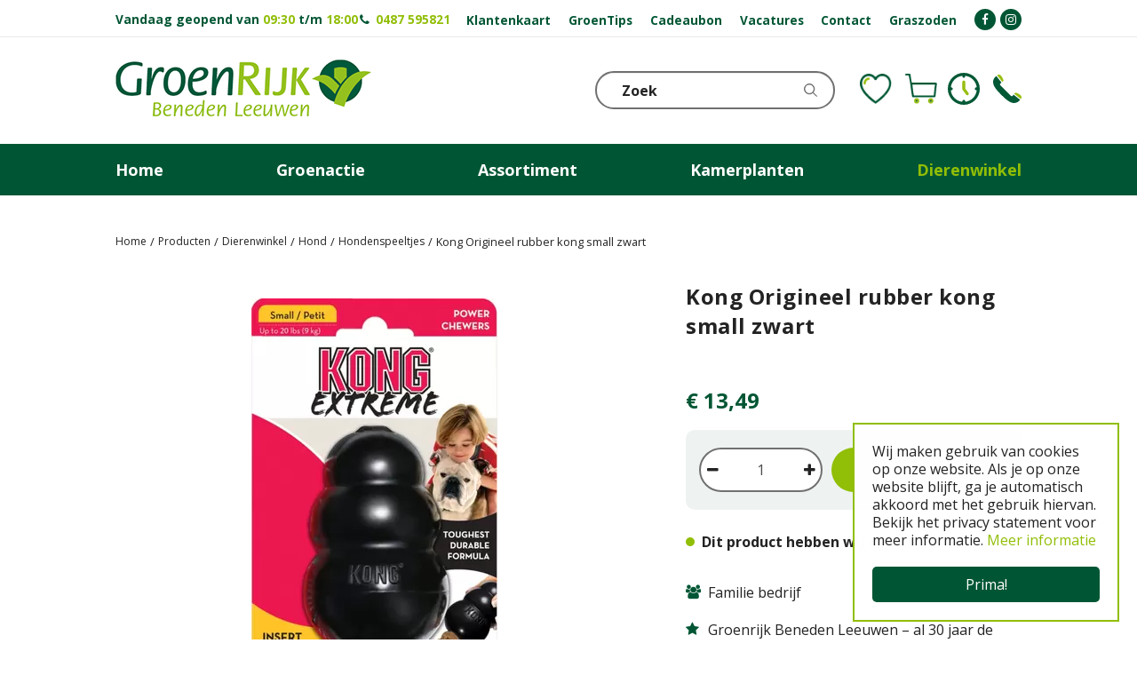

--- FILE ---
content_type: text/html; charset=utf-8
request_url: https://www.groenrijkbenedenleeuwen.nl/product/kong-origineel-rubber-kong-small-zwart
body_size: 27059
content:
<!DOCTYPE html>
<html lang="nl"><head>
<meta charset="utf-8">
<!-- Google Tag Manager -->
<script>(function(w,d,s,l,i){w[l]=w[l]||[];w[l].push({'gtm.start':
new Date().getTime(),event:'gtm.js'});var f=d.getElementsByTagName(s)[0],
j=d.createElement(s),dl=l!='dataLayer'?'&l='+l:'';j.async=true;j.src=
'https://www.googletagmanager.com/gtm.js?id='+i+dl;f.parentNode.insertBefore(j,f);
})(window,document,'script','dataLayer','GTM-TSMGWQ6B');</script>
<!-- End Google Tag Manager --><meta name="viewport" content="width=device-width, initial-scale=1, maximum-scale=1, minimum-scale=1, shrink-to-fit=no">
<title>Kong Origineel rubber kong small zwart - GroenRijk Beneden Leeuwen | Een mooi tuincentrum nabij Tiel, Nijmegen en Beuningen.</title>
<meta name="description" content="Kom langs bij GroenRijk Beneden Leeuwen op enkele minuten afstand van Tiel, Nijmegen en Beuningen voor uw kamerplanten, tuinmeubelen en meer!">
<meta name="keywords" content="Tuincentrum Beuningen, Tuincentrum Tiel, koopzondagen Nijmegen, Graszoden kopen Nijmegen, Vuurwerk Tiel, Kerst Gelderland, Tuinmeubelen Beuningen, Bbq kopen Nijmgen, Elho bloempotten, vijverwinkel Gelderland,">
<meta property="og:type" content="article">
<meta property="og:title" content="Kong Origineel rubber kong small zwart">
<meta property="og:url" content="https://www.groenrijkbenedenleeuwen.nl/product/kong-origineel-rubber-kong-small-zwart">
<meta property="og:description" content="">
<meta property="og:image" content="https://www.groenrijkbenedenleeuwen.nl/files/images/webshop/kong-origineel-rubber-kong-small-zwart-500x812-61e684406d48c_src.webp">
<meta property="og:locale" content="nl_NL">
<meta property="og:site_name" content="GroenRijk Beneden Leeuwen">
<meta name="format-detection" content="telephone=no">
<link rel="alternate" type="application/rss+xml" href="https://www.groenrijkbenedenleeuwen.nl/nieuws/feed.xml">
<script type="text/javascript" async defer src="//static2.creative-serving.com/pixel_loader.js"></script>
<script type="text/javascript">p161.track("3154440");</script>

<script type="text/javascript">
    (function(c,l,a,r,i,t,y){
        c[a]=c[a]||function(){(c[a].q=c[a].q||[]).push(arguments)};
        t=l.createElement(r);t.async=1;t.src="https://www.clarity.ms/tag/"+i;
        y=l.getElementsByTagName(r)[0];y.parentNode.insertBefore(t,y);
    })(window, document, "clarity", "script", "k0mp4ybmi6");
</script>

<script src="https://cdn.onesignal.com/sdks/web/v16/OneSignalSDK.page.js" defer></script>
<script>
  window.OneSignalDeferred = window.OneSignalDeferred || [];
  OneSignalDeferred.push(async function(OneSignal) {
    await OneSignal.init({
      appId: "39bcf989-28a3-4e4f-be85-b2a6e58bc729",
    });
  });
</script>
<link href="/files/images/icons/favicon_6fbb9922d0.png" rel="icon" type="image/x-icon" />
<link href="https://www.groenrijkbenedenleeuwen.nl/product/kong-origineel-rubber-kong-small-zwart" rel="canonical" />
<link href="/files/images/icons/67a385ddce/apple-touch-icon-precomposed.png" rel="apple-touch-icon" />
<link rel="preload" href="/font/fontawesome-webfont.woff2?v=4.7.0" as="font" crossorigin>
<link rel="dns-prefetch" href="https://www.google-analytics.com" crossorigin>
<link rel="dns-prefetch" href="https://stats.g.doubleclick.net" crossorigin>
<link rel="stylesheet" type="text/css" href="/website/groenrijk2/css/style_production.131.css">



    <script type="text/javascript">
  	var app = {"baseUrl":"","assetUrl":"","locale":"nl_NL","language":"nl"};
  	app.lang = app.lang || {};
	</script>
				<script type="text/javascript">
			window.cookieconsent_options = {
				"message":"Wij maken gebruik van cookies op onze website. Als je op onze website blijft, ga je automatisch akkoord met het gebruik hiervan. Bekijk het privacy statement voor meer informatie.",
				"dismiss":"Prima!",
				"learnMore":"Meer informatie",
				"link": "http://www.groenrijkbenedenleeuwen.nl/privacy-policy",
				"container": "#cookies-floating-right",
				"theme":false
			};
		</script>
		<script async defer type="text/javascript" src="/js/production/libs/cookieconsent/cookieconsent-min.js"></script>
	</head>
<body class="col_equal responsive nl_NL nl webshop webshop-product parent-category-291">
<!-- Google Tag Manager (noscript) -->
<noscript><iframe src="https://www.googletagmanager.com/ns.html?id=GTM-TSMGWQ6B"
height="0" width="0" style="display:none;visibility:hidden"></iframe></noscript>
<!-- End Google Tag Manager (noscript) --><!-- Segment Pixel - ON-52644_Tuincentrum Cobussen B.V._Retargeting website_Adoptimize - DO NOT MODIFY -->
<img src="//ib.adnxs.com/seg?add=30242862&t=2" width="1" height="1" />
<!-- End of Segment Pixel -->

<script src="https://static.elfsight.com/platform/platform.js" data-use-service-core defer></script>
<div class="elfsight-app-13f3cbf0-135d-424a-8085-5e105fe15f02"></div><div id="body_content">
	<div id=skip-link><a href="#content" class="sr-only sr-only-focusable">Ga naar content</a></div>
		<section id=container>
		<header class="layout_placeholder placeholder-header">
	<div class=in>
		<div id="layout_block_52" class="layout_block block_type_breadcrumbs">
	<div class=in itemscope itemtype="https://schema.org/BreadcrumbList">		<div class="breadcrumb" itemprop="itemListElement" itemscope itemtype="https://schema.org/ListItem">
		  		  <a itemprop="item"  href="/" class="home" title="Home"><span itemprop="name">Home</span><meta itemprop="position" content="1"></a>
		  <div class="separator">&gt;</div>		</div>
			<div class="breadcrumb" itemprop="itemListElement" itemscope itemtype="https://schema.org/ListItem">
		  		  <a itemprop="item"  href="/producten" title="Producten"><span itemprop="name">Producten</span><meta itemprop="position" content="2"></a>
		  <div class="separator">&gt;</div>		</div>
			<div class="breadcrumb" itemprop="itemListElement" itemscope itemtype="https://schema.org/ListItem">
		  		  <a itemprop="item"  href="/dierbenodigheden" title="Dierbenodigdheden"><span itemprop="name">Dierenwinkel</span><meta itemprop="position" content="3"></a>
		  <div class="separator">&gt;</div>		</div>
			<div class="breadcrumb" itemprop="itemListElement" itemscope itemtype="https://schema.org/ListItem">
		  		  <a itemprop="item"  href="/dierbenodigheden/hond" title="Hond"><span itemprop="name">Hond</span><meta itemprop="position" content="4"></a>
		  <div class="separator">&gt;</div>		</div>
			<div class="breadcrumb" itemprop="itemListElement" itemscope itemtype="https://schema.org/ListItem">
		  		  <a itemprop="item"  href="/dierbenodigheden/hond/hondenspeeltjes" title="Hondenspeeltjes"><span itemprop="name">Hondenspeeltjes</span><meta itemprop="position" content="5"></a>
		  <div class="separator">&gt;</div>		</div>
			<div class="breadcrumb" itemprop="itemListElement" itemscope itemtype="https://schema.org/ListItem">
		  		    <span itemprop="name"  title="Kong Origineel rubber kong small zwart">Kong Origineel rubber kong small zwart</span><meta itemprop="position" content="6">
		  		</div>
	</div>
</div>	
	</div>
</header>	    <div class="column_wrapper disable_left disable_right column-1">
	    	<div class=in>
				<div class=main_column id=main_column>
					<div class="layout_placeholder placeholder-content_top">
	<div class="in">
		<div id="layout_block_54" class="layout_block block_type_html block-sticky-menubtn">
		<div class="wrap">
		<div class=in>
						<div class=block-content><p><a class="fa fa-reorder" href="#">menu</a></p></div>					</div>
	</div>
	</div>
    <div id="layout_block_46" class="layout_block block_type_openinghours_today block-sticky-openinghours">
        <div class=wrap>
            <div class=in>
                <div class=block-content>
                    <span class="location_1"><span class="opened-text">Vandaag geopend van <span class="open-hours">09:30</span> t/m <span class="close-hours">18:00</span></span></span>                </div>
            </div>
        </div>
    </div>
<div id="layout_block_70" class="layout_block block_type_html header_call">
		<div class="wrap">
		<div class=in>
						<div class=block-content><p><i aria-hidden="true" class="fa fa-phone">&nbsp;</i> <strong><a href="tel:0031487595821">0487 595821</a></strong></p></div>					</div>
	</div>
	</div>
<div id="layout_block_71" class="layout_block block_type_html block-sticky-social">
		<div class="wrap">
		<div class=in>
						<div class=block-content><ul>
	<li><a href="https://www.facebook.com/groenrijkbenedenleeuwen/" rel="noopener noreferrer" target="_blank"><i class="fa fa-facebook"><span>&nbsp;</span></i></a></li>
	<li><a href="https://www.instagram.com/groenrijk_benedenleeuwen/" rel="noopener noreferrer" target="_blank"><i class="fa fa-instagram"><span>&nbsp;</span></i></a></li>
</ul></div>					</div>
	</div>
	</div>
<nav id="layout_block_47" class="layout_block block_type_navigation menu-top submenu_vertical_show">
<div class="in">
<ul>
  <li class="first" id="item_39"><span class=headlink>
    <a id="39" title="Klantenkaart" class="label " href="https://www.groenrijk.nl/klantenkaart" target="_blank"><span class=in>Klantenkaart</span></a>
             
             </span>
  </li>
  <li class="" id="item_5"><span class=headlink>
    <a id="5" title="GroenTips" class="label " href="/tuintips" target="_self"><span class=in>GroenTips</span></a>
             
             </span>
  </li>
  <li class="" id="item_9"><span class=headlink>
    <a id="9" title="Cadeaubon" class="label " href="/tuinbon" target="_self"><span class=in>Cadeaubon</span></a>
             
             </span>
  </li>
  <li class="" id="item_65"><span class=headlink>
    <a id="65" title="Vacatures" class="label " href="http://www.groenrijkbenedenleeuwen.nl/vacatures" target="_self"><span class=in>Vacatures</span></a>
             
             </span>
  </li>
  <li class="" id="item_8"><span class=headlink>
    <a id="8" title="Contact" class="label " href="/vestiging/groenrijk-beneden-leeuwen" target="_self"><span class=in>Contact</span></a>
             
             </span>
  </li>
  <li class="last" id="item_75"><span class=headlink>
    <a id="75" title="Graszoden" class="label " href="/graszoden" target="_self"><span class=in>Graszoden</span></a>
             
             </span>
  </li>
</ul>
</div>
</nav>
<div id="layout_block_76" class="layout_block block_type_html block-sticky-contact">
		<div class="wrap">
		<div class=in>
						<div class=block-content><ul>
	<li><a class="clock" href="https://www.groenrijkbenedenleeuwen.nl/vestiging/groenrijk-beneden-leeuwen">KLOKJE</a></li>
	<li><a class="phone" href="https://www.groenrijkbenedenleeuwen.nl/vestiging/groenrijk-beneden-leeuwen">Telefoon</a></li>
</ul></div>					</div>
	</div>
	</div>
<div id="layout_block_48" class="layout_block block_type_logo">
	<div class=in>
		<a href="/" title="GroenRijk Beneden Leeuwen is hét tuincentrum van Gelderland met alles voor huis en tuin." class="logo">
			<img src="/website/groenrijk2/images/logo.png" alt="GroenRijk Beneden Leeuwen is hét tuincentrum van Gelderland met alles voor huis en tuin."  loading="eager">
		</a>
	</div>
</div>
<div id="layout_block_82" class="layout_block block_type_webshop_wishlist" onclick="document.location.href='/webwinkel/wishlist'" title="Ga naar je wensenlijst">
	<div class="wrap">
		<div class=in>
						<div class="block-title title"><h2><a href="/webwinkel/wishlist" title="Wensenlijst">Verlanglijstje</a></h2></div>
						<div class=block-content>
				<a href="/webwinkel/wishlist" title="Wensenlijst" class="wishlistLink">
					<span class="info no_items">
						Wensenlijst is leeg.					</span>
				</a>
			</div>
					</div>
	</div>
</div>
<div id="layout_block_80" class="layout_block block_type_webshop_shoppingcart"  title="Ga naar je winkelwagen">
	<div class="wrap popup-cart-container">
		<div class=in>
						<div class=block-content>
                								<a href="/winkelwagen" class="cartLink">
					<span class="info no_items">
						0 (€0,00)					</span>
				</a>
								<div class="cart-links no_items">
					<div class="pay-link"><a href="/winkelwagen" title="Bekijken">Bekijken</a></div>
				</div>
							</div>
					</div>
	</div>
</div>
<nav id="layout_block_49" class="layout_block block_type_navigation menu-main submenu_horizontal">
<div class="in">
<ul>
  <li class="first" id="item_1"><span class=headlink>
    <a id="1" title="Home" class="label " href="/" target="_self"><span class=in>Home</span></a>
             
             </span>
  </li>
  <li class="" id="item_7"><span class=headlink>
    <a id="7" title="Groenactie" class="label " href="/aanbiedingen" target="_self"><span class=in>Groenactie</span></a>
             
             </span>
  </li>
  <li class="has_submenu" id="item_66"><span class=headlink>
    <a id="66" title="Webwinkel" class="label " href="/producten" target="_self"><span class=in>Assortiment</span></a>
             <span class="submenu_button"></span>
             </span>
    <div class="sub submenu"><ul>
      <li class="first"><span class=headlink>
        <a title="Kamerplanten" class="label " href="/kamerplanten"><span class=in>Kamerplanten</span></a>
		             </span>
      </li>
      <li><span class=headlink>
        <a title="Tuinplanten" class="label " href="/tuinplanten"><span class=in>Tuinplanten</span></a>
		             </span>
      </li>
      <li><span class=headlink>
        <a title="Tuingereedschap" class="label " href="/tuingereedschap"><span class=in>Tuingereedschap</span></a>
		             </span>
      </li>
      <li><span class=headlink>
        <a title="Bollen en zaden" class="label " href="/bollen-en-zaden"><span class=in>Bollen en zaden</span></a>
		             </span>
      </li>
      <li><span class=headlink>
        <a title="Laarzen en klompen" class="label " href="/laarzen-en-klompen"><span class=in>Laarzen en klompen</span></a>
		             </span>
      </li>
      <li><span class=headlink>
        <a title="Puzzels" class="label " href="/puzzels"><span class=in>Puzzels</span></a>
		             </span>
      </li>
      <li><span class=headlink>
        <a title="Woon en sfeer" class="label " href="/woon-en-sfeer"><span class=in>Woon en sfeer</span></a>
		             </span>
      </li>
      <li><span class=headlink>
        <a title="Tuinverlichting" class="label " href="/tuinverlichting"><span class=in>Tuinverlichting</span></a>
		             </span>
      </li>
      <li><span class=headlink>
        <a title="Terrasverwarming" class="label " href="/terrasverwarming"><span class=in>Terrasverwarming</span></a>
		             </span>
      </li>
      <li><span class=headlink>
        <a title="Dierbenodigdheden" class="label " href="/dierbenodigheden"><span class=in>Dierenwinkel</span></a>
		             </span>
      </li>
      <li><span class=headlink>
        <a title="Bloempotten" class="label " href="/bloempotten"><span class=in>Bloempotten</span></a>
		             </span>
      </li>
      <li><span class=headlink>
        <a title="Cadeaukaarten" class="label " href="/cadeaukaarten"><span class=in>Cadeaukaarten</span></a>
		             </span>
      </li>
      <li><span class=headlink>
        <a title="Bewatering en regentonnen" class="label " href="/bewatering-en-regentonnen"><span class=in>Bewatering en regentonnen</span></a>
		             </span>
      </li>
      <li><span class=headlink>
        <a title="Gazon" class="label " href="/gazon"><span class=in>Gazon</span></a>
		             </span>
      </li>
      <li><span class=headlink>
        <a title="Grond en bemesten" class="label " href="/grond-en-bemesten"><span class=in>Grond en bemesten</span></a>
		             </span>
      </li>
      <li><span class=headlink>
        <a title="Bestrijdingsmiddelen" class="label " href="/bestrijdingsmiddelen"><span class=in>Bestrijdingsmiddelen</span></a>
		             </span>
      </li>
      <li><span class=headlink>
        <a title="Vijver" class="label " href="/vijver"><span class=in>Vijver</span></a>
		             </span>
      </li>
      <li><span class=headlink>
        <a title="Zand en grind" class="label " href="/zand-en-grind"><span class=in>Zand en grind</span></a>
		             </span>
      </li>
      <li><span class=headlink>
        <a title="Gasflessen" class="label " href="/gasflessen"><span class=in>Gasflessen</span></a>
		             </span>
      </li>
      <li><span class=headlink>
        <a title="Zwembad" class="label " href="/zwembad"><span class=in>Zwembad</span></a>
		             </span>
      </li>
      <li><span class=headlink>
        <a title="Barbecues" class="label " href="/barbecues"><span class=in>Barbecues</span></a>
		             </span>
      </li>
      <li><span class=headlink>
        <a title="Tuinmeubelen" class="label " href="/tuinmeubelen"><span class=in>Tuinmeubelen</span></a>
		             </span>
      </li>
      <li><span class=headlink>
        <a title="Deurmatten" class="label " href="/deurmatten"><span class=in>Deurmatten</span></a>
		             </span>
      </li>
      <li><span class=headlink>
        <a title="Schaduwdoeken" class="label " href="/schaduwdoeken"><span class=in>Schaduwdoeken</span></a>
		             </span>
      </li>
      <li><span class=headlink>
        <a title="Kerst" class="label " href="/kerst"><span class=in>Kerst</span></a>
		             </span>
      </li>
      <li class="last"><span class=headlink>
        <a title="Vuurwerk" class="label " href="/vuurwerk"><span class=in>Vuurwerk</span></a>
		             </span>
      </li>
    </ul></div>
  </li>
  <li class="has_submenu" id="item_10"><span class=headlink>
    <a id="10" title="Kamerplanten" class="label " href="/kamerplanten" target="_self"><span class=in>Kamerplanten</span></a>
             <span class="submenu_button"></span>
             </span>
    <div class="sub submenu"><ul>
      <li class="first"><span class=headlink>
        <a title="Groene kamerplanten" class="label " href="/kamerplanten/groene-kamerplanten"><span class=in>Groene kamerplanten</span></a>
		             </span>
      </li>
      <li><span class=headlink>
        <a title="Bloeiende kamerplanten" class="label " href="/kamerplanten/bloeiende-kamerplanten"><span class=in>Bloeiende kamerplanten</span></a>
		             </span>
      </li>
      <li><span class=headlink>
        <a title="Luchtzuiverende kamerplanten" class="label " href="/kamerplanten/luchtzuiverende-kamerplanten"><span class=in>Luchtzuiverende kamerplanten</span></a>
		             </span>
      </li>
      <li><span class=headlink>
        <a title="Cactussen en vetplanten" class="label " href="/kamerplanten/cactus-en-vetplanten"><span class=in>Cactussen en vetplanten</span></a>
		             </span>
      </li>
      <li class="last"><span class=headlink>
        <a title="Grote kamerplanten" class="label " href="/kamerplanten/grote-kamerplanten"><span class=in>Grote kamerplanten</span></a>
		             </span>
      </li>
    </ul></div>
  </li>
  <li class="last has_submenu active" id="item_49"><span class=headlink>
    <a id="49" title="Dierenwinkel" class="label " href="/dierbenodigheden" target="_self"><span class=in>Dierenwinkel</span></a>
             <span class="submenu_button"></span>
             </span>
    <div class="sub submenu"><ul>
      <li class="first"><span class=headlink>
        <a title="Hond" class="label " href="/dierbenodigheden/hond"><span class=in>Hond</span></a>
		             </span>
      </li>
      <li><span class=headlink>
        <a title="Kat" class="label " href="/dierbenodigheden/kat"><span class=in>Kat</span></a>
		             </span>
      </li>
      <li><span class=headlink>
        <a title="Konijn en Knaagdier" class="label " href="/dierbenodigheden/konijn-en-knaagdier"><span class=in>Knaagdier</span></a>
		             </span>
      </li>
      <li><span class=headlink>
        <a title="Vogel" class="label " href="/dierbenodigheden/vogel"><span class=in>Vogel</span></a>
		             </span>
      </li>
      <li><span class=headlink>
        <a title="Aquarium" class="label " href="/dierbenodigheden/aquarium"><span class=in>Aquarium</span></a>
		             </span>
      </li>
      <li><span class=headlink>
        <a title="Kippen" class="label " href="/dierbenodigheden/kippen"><span class=in>Kippen</span></a>
		             </span>
      </li>
      <li class="last"><span class=headlink>
        <a title="Tuinvogels" class="label " href="/dierbenodigheden/tuinvogels"><span class=in>Tuinvogels</span></a>
		             </span>
      </li>
    </ul></div>
  </li>
</ul>
</div>
</nav>
<div id="layout_block_53" class="layout_block block_type_search_box_2">
	<div class=wrap>
		<div class=in>
			<div class=block-content>
				<form name="search2" class=form action="/zoeken">
					<input type=hidden id=search_id name="search_id" value="53">
					<div class="grid-10-12">
						<input type=text name=q id=search-input placeholder="Zoek">
					</div>
					<div class="grid-2-12">
						<input type=submit name=search-submit id=search-submit value="Zoeken">
					</div>
				</form>
			</div>
		</div>
	</div>
</div>
	</div>
</div>					<section id=content tabindex="-1">
						<div class=in>
																					<article class="webshop-product flip"  data-id=13838 itemscope itemtype="https://schema.org/Product">
		<form action="https://www.groenrijkbenedenleeuwen.nl/winkelwagen" method="post" >
		<input type="hidden" name="addItemId" value="13838">
		<div id=product-top class="">
		<div class=wrap>
			<div class=in>
				<div id=back-link><a href="/dierbenodigheden/hond/hondenspeeltjes" title="Verder winkelen">Verder winkelen</a></div>
				<span id="wishlist-top"><div id=wishlist-button-top>
								<span><input type="button" class="wishBtn wishlist_top gtm-wishlist-add" name="wishlist_top" value="Wensenlijst" ></span>
							  </div></span><div id=order-button-top><span><input type="submit" class="orderBtn order_top gtm-product-order popup_order" name="order_top" value="Bestel" ></span></div>			</div>
		</div>
	</div>
		<div id=responsive-page-title><h2>Kong Origineel rubber kong small zwart</h2></div>
	
	
	<div id=floating-productinfo>
		<div id=product-info-right>
			<div class=in><div id=media-gallery><div id=media-gallery-slider><div id=media-gallery-prev><a href="#"><i class="fa fa-chevron-left"></i></a></div>
								<div id=media-gallery-next><a href="#"><i class="fa fa-chevron-right"></i></a></div><div class="media-gallery-slide active" id=media-slide-1>
								<a href="/files/images/webshop/kong-origineel-rubber-kong-small-zwart-500x812-61e684406d48c_l.webp" rel="productPictures" class=fancybox_gallery title="Kong Origineel rubber kong small zwart" data-index="0">
									<span class=media-gallery-image><img src="/files/images/webshop/kong-origineel-rubber-kong-small-zwart-500x812-61e684406d48c_n.webp" alt="Kong Origineel rubber kong small zwart - afbeelding 1" itemprop="image" fetchpriority="high" loading="eager"></span>
								</a>
							</div><div class="media-gallery-slide" id=media-slide-2>
								<a href="/files/images/webshop/kong-origineel-rubber-kong-small-zwart-500x771-61e684413b6b1_l.webp" rel="productPictures" class=fancybox_gallery title="Kong Origineel rubber kong small zwart" data-index="1">
									<span class=media-gallery-image><img src="/files/images/webshop/kong-origineel-rubber-kong-small-zwart-500x771-61e684413b6b1_n.webp" alt="Kong Origineel rubber kong small zwart - afbeelding 2" itemprop="image"></span>
								</a>
							</div><div class="media-gallery-slide" id=media-slide-3>
								<a href="/files/images/webshop/kong-origineel-rubber-kong-small-zwart-1611047173-500x333-61e68441e5e6b_l.webp" rel="productPictures" class=fancybox_gallery title="Kong Origineel rubber kong small zwart" data-index="2">
									<span class=media-gallery-image><img src="/files/images/webshop/kong-origineel-rubber-kong-small-zwart-1611047173-500x333-61e68441e5e6b_n.webp" alt="Kong Origineel rubber kong small zwart - afbeelding 3" itemprop="image"></span>
								</a>
							</div><div class="media-gallery-slide" id=media-slide-4>
								<a href="/files/images/webshop/kong-origineel-rubber-kong-small-zwart-1611047173-500x370-61e684426661b_l.webp" rel="productPictures" class=fancybox_gallery title="Kong Origineel rubber kong small zwart" data-index="3">
									<span class=media-gallery-image><img src="/files/images/webshop/kong-origineel-rubber-kong-small-zwart-1611047173-500x370-61e684426661b_n.webp" alt="Kong Origineel rubber kong small zwart - afbeelding 4" itemprop="image"></span>
								</a>
							</div></div><div id=media-gallery-thumbs><ul><li>
									<a href="/files/images/webshop/kong-origineel-rubber-kong-small-zwart-500x812-61e684406d48c_l.webp" class=active rel="{gallery: 'productPictures'}" id=media-thumb-1 data-index="0">
										<span class=thumb-image>
											<span class=thumb-image-in><img src="/files/images/webshop/kong-origineel-rubber-kong-small-zwart-500x812-61e684406d48c_s.webp" alt="Kong Origineel rubber kong small zwart - afbeelding 1" itemprop="image" width="500" height="812" /></span>
										</span>
									</a>
								</li><li>
									<a href="/files/images/webshop/kong-origineel-rubber-kong-small-zwart-500x771-61e684413b6b1_l.webp" rel="{gallery: 'productPictures'}" id=media-thumb-2 data-index="1">
										<span class=thumb-image>
											<span class=thumb-image-in><img src="/files/images/webshop/kong-origineel-rubber-kong-small-zwart-500x771-61e684413b6b1_s.webp" alt="Kong Origineel rubber kong small zwart - afbeelding 2" itemprop="image" width="500" height="771" /></span>
										</span>
									</a>
								</li><li>
									<a href="/files/images/webshop/kong-origineel-rubber-kong-small-zwart-1611047173-500x333-61e68441e5e6b_l.webp" rel="{gallery: 'productPictures'}" id=media-thumb-3 data-index="2">
										<span class=thumb-image>
											<span class=thumb-image-in><img src="/files/images/webshop/kong-origineel-rubber-kong-small-zwart-1611047173-500x333-61e68441e5e6b_s.webp" alt="Kong Origineel rubber kong small zwart - afbeelding 3" itemprop="image" width="500" height="333" /></span>
										</span>
									</a>
								</li><li>
									<a href="/files/images/webshop/kong-origineel-rubber-kong-small-zwart-1611047173-500x370-61e684426661b_l.webp" rel="{gallery: 'productPictures'}" id=media-thumb-4 data-index="3">
										<span class=thumb-image>
											<span class=thumb-image-in><img src="/files/images/webshop/kong-origineel-rubber-kong-small-zwart-1611047173-500x370-61e684426661b_s.webp" alt="Kong Origineel rubber kong small zwart - afbeelding 4" itemprop="image" width="500" height="370" /></span>
										</span>
									</a>
								</li></ul></div></div><div class="responsive-price-info"><div class="prices" itemprop="offers" itemscope itemtype="https://schema.org/Offer">
<div class="current_price"><span class="price label">Prijs</span>
<ins class="price value">
	                                <meta itemprop="price" content="13.49">
									<span class="symbol">€</span> <span class="number">13</span><span class="separator">,</span><span class="decimals">49</span>
								</ins>
</div><link itemprop="availability" href="https://schema.org/InStock" />
<meta itemprop="priceCurrency" content="EUR" />
<meta itemprop="itemCondition" itemtype="https://schema.org/OfferItemCondition" content="https://schema.org/NewCondition" />
<link itemprop="url" href="https://www.groenrijkbenedenleeuwen.nl/product/kong-origineel-rubber-kong-small-zwart" />
</div>
<div id="product-options-responsive"><ul><li class="quantity">
									<div class="options label">Aantal</div>
									<div class="options value"><div id=add-subtract-box-responsive>
											<div id=quantity-sub-responsive><i class="fa fa-minus"></i></div>
											<div id=quantity-input-responsive><input type="number" name="quantity" min="1" max="" value="1"></div>
											<div id=quantity-add-responsive><i class="fa fa-plus"></i></div>
										</div></div>
								</li></ul><div class="stock_indication label">Voorraad</div>
<div class="stock_indication in_stock"><span>Dit product hebben wij op voorraad.</span></div>
<div id=order-button-responsive><span><input type="submit" class="orderBtn order_bottom gtm-product-order popup_order" name="order_bottom" value="Bestel" ></span></div><span id="wishlist-bottom-responsive"><div id=wishlist-button-bottom>
								<span><input type="button" class="wishBtn wishlist_bottom gtm-wishlist-add" name="wishlist_bottom" value="Wensenlijst" ></span>
							  </div></span><div id=usp-list>
						<ul><li class="html"><span><i class="fa fa-users">&nbsp;</i>Familie bedrijf</span></li><li class="html"><span><i class="fa fa-star">&nbsp;</i>Groenrijk Beneden Leeuwen &ndash; al 30 jaar de specialist</span></li><li class="html"><span><i class="fa fa-truck">&nbsp;</i>Gratis verzending vanaf 50,-*</span></li><li class="html"><span><i class="fa fa-map-marker">&nbsp;</i>1-3 dagen levertijd</span></li></ul>
					</div></div></div></div>
    	</div>
	</div>
				<div id=product-info-left>
								<div class=page-title><h1 itemprop="name">Kong Origineel rubber kong small zwart</h1></div>
													<div class=product-brand-image>
												<img src="/files/images/webshop/kong-1024x512-61e6cf7d987f0_n.webp" alt="Kong" title="Kong">
											</div>
																				<div class="prices" itemprop="offers" itemscope itemtype="https://schema.org/Offer">
<div class="current_price"><span class="price label">Prijs</span>
<ins class="price value">
	                                <meta itemprop="price" content="13.49" />
									<span class="symbol">€</span> <span class="number">13</span><span class="separator">,</span><span class="decimals">49</span>
								</ins>
</div><link itemprop="availability" href="https://schema.org/InStock">
<meta itemprop="priceCurrency" content="EUR">
<meta itemprop="itemCondition" itemtype="https://schema.org/OfferItemCondition" content="https://schema.org/NewCondition" />
<link itemprop="url" href="https://www.groenrijkbenedenleeuwen.nl/product/kong-origineel-rubber-kong-small-zwart">
</div>
				<div id=product-options>
                    					<ul>
						<li class="quantity">
									<div class="options label">Aantal</div>
									<div class="options value"><div id=add-subtract-box>
											<div id=quantity-sub><i class="fa fa-minus"></i></div>
											<div id=quantity-input><input type="number" name="quantity" min="1" max="" value="1"></div>
											<div id=quantity-add><i class="fa fa-plus"></i></div>
										</div></div>
								</li>												                        </ul>
                        <div class="stock_indication label">Voorraad</div>
<div class="stock_indication in_stock"><span>Dit product hebben wij op voorraad.</span></div>
<div id=order-button><span><input type="submit" class="orderBtn order_bottom gtm-product-order popup_order" name="order_bottom" value="Bestel" ></span></div><span id="wishlist-bottom"><div id=wishlist-button-bottom>
									<span><input type="button" class="wishBtn wishlist_bottom gtm-wishlist-add" name="wishlist_bottom" value="Wensenlijst" ></span>
								  </div></span><div id=usp-list>
						<ul><li class="html"><span><i class="fa fa-users">&nbsp;</i>Familie bedrijf</span></li><li class="html"><span><i class="fa fa-star">&nbsp;</i>Groenrijk Beneden Leeuwen &ndash; al 30 jaar de specialist</span></li><li class="html"><span><i class="fa fa-truck">&nbsp;</i>Gratis verzending vanaf 50,-*</span></li><li class="html"><span><i class="fa fa-map-marker">&nbsp;</i>1-3 dagen levertijd</span></li></ul>
					</div>				</div>
			</div>
			<div class="sticky-addtocart" id="sticky-addtocart">
				<div class="wrapper">
					<div class="left-col">
						<div class="product-image-container">
									<div class="product-image-wrapper">
										<img src="/files/images/webshop/kong-origineel-rubber-kong-small-zwart-500x812-61e684406d48c_s.webp" alt="Kong Origineel rubber kong small zwart - afbeelding 4" style="width:100%;" width="500" height="812" />
									</div>
								</div>						<div class="sticky-product-info">
							<span class="product-name">Kong Origineel rubber kong small zwart</span>
							<div class="sticky-product-info-line">
								<div class="prices">
<div class="current_price"><span class="price label">Prijs</span>
<ins class="price value">
												<span class="symbol">€</span> <span class="number">13</span><span class="separator">,</span><span class="decimals">49</span>
											</ins>
</div></div>
							</div>
						</div>
					</div>
					<div class="right-col">
						<div id=order-button-sticky><span><input type="submit" class="orderBtn order_sticky gtm-product-order popup_order" name="order_sticky" value="Bestel" ></span></div><div id="wishlist-sticky"><div id=wishlist-button-sticky>
										<span><input type="button" class="wishBtn wishlist_sticky gtm-wishlist-add" name="wishlist_sticky" value="Wensenlijst" ></span>
									</div></div>					</div>
				</div>
			</div>
	
		</form>
	
	
			<div id=product-tabs-container >
			<div class=wrap>
				<div class=in>
					<div id=product-tabs>
						<div id=product-tab-btn>
							<a id="product-tab-verzending-en-regio-btn" href="#verzending-en-regio-link" class=active name="verzending-en-regio">Verzending en regio</a><a id="product-tab-specificaties-btn" href="#specificaties-link"  name="specificaties">Specificaties</a>						</div>
						<div id="product-tab-verzending-en-regio" class="product-tab tab-11 active"><div class="page-text">
<p>Wij bezorgen in de gemeente: West Maas en Waal en Druten.</p>

<p>Order opties en verzending:</p>

<ol>
	<li>Afhalen&nbsp;</li>
	<li>Eigen Bezorgdienst &aacute; 7,50 ,&nbsp;Boven 50,00 gratis verzending in de Gemeente west Maas en Waal en in de Gemeente Druten</li>
</ol>
</div></div>
<div id="product-tab-specificaties" class="product-tab tab-2"><ul class="specs">
<li><meta itemprop="gtin13" content="35585111605" />
<div class=specs-label>EAN code</div>
<div class=specs-value>35585111605</div></li>
<li><div class=specs-label>Merk</div>
<div class=specs-value itemprop="brand" itemtype="https://schema.org/Brand" itemscope><span itemprop="name"><a href="/producten/brand/kong">Kong</a></span></div></li>
</ul></div>
					</div>
									</div>
			</div>
		</div>
				
				<div class="linked_products">
		<div class="wrap">
			<div class="in">
				<div id="linked_products_title"><h2>
				Kijk ook eens naar:				</h2></div>
				<div id="linked_products" class="webshop_products columns5">
					<div class="product odd has_price has_picture price_incl no_old_price has_call_to_action has_direct_order belowimage" data-id=13867>	<div class="wrap"><a href="/product/kong-wobbler-rood-large" title="Kong Wobbler rood large" class="gtm-product-click" data-list="product-overview"><span class="picture gc-img" data-src="/files/images/webshop/kong-wobbler-rood-large-677x1024-61e684807dea6_s.webp"><img data-src="/files/images/webshop/kong-wobbler-rood-large-677x1024-61e684807dea6_s.webp" class=hidden-image alt="Kong Wobbler rood large" onclick="document.location.href='/product/kong-wobbler-rood-large'; return false;" width="677" height="1024" /></span><span class="name">Kong Wobbler rood large</span><span class="text"><span class="price">
	<span class="symbol">€</span> <span class="number">35</span><span class="separator">,</span><span class="decimals">49</span></span><span class="wishlist_btn no_wishlist gtm-wishlist-add" >Wensenlijst</span><span class="call_to_action textOnly">Meer informatie</span><span class="direct_order popup_order orderBtn gtm-product-order">Bestellen</span></span></a>	</div></div>

<div class="product even has_price has_picture price_incl no_old_price has_call_to_action has_direct_order belowimage" data-id=103285>	<div class="wrap"><a href="/product/beeztees-sponzen-rubberbal-ass-24st" title="BEEZTEES Sponzen rubberbal ass 24st." class="gtm-product-click" data-list="product-overview"><span class="picture gc-img" data-src="/files/images/webshop/beeztees-sponzen-rubberbal-ass-24st-300x300-61e6cc16b4765_s.webp"><img data-src="/files/images/webshop/beeztees-sponzen-rubberbal-ass-24st-300x300-61e6cc16b4765_s.webp" class=hidden-image alt="BEEZTEES Sponzen rubberbal ass 24st." onclick="document.location.href='/product/beeztees-sponzen-rubberbal-ass-24st'; return false;" width="300" height="300" /></span><span class="name">BEEZTEES Sponzen rubberbal ass 24st.</span><span class="text"><span class="price">
	<span class="symbol">€</span> <span class="number">79</span><span class="separator">,</span><span class="decimals">99</span></span><span class="wishlist_btn no_wishlist gtm-wishlist-add" >Wensenlijst</span><span class="call_to_action textOnly">Meer informatie</span><span class="direct_order popup_order orderBtn gtm-product-order">Bestellen</span></span></a>	</div></div>

					</div>
			</div>
		</div>
	</div>
			<script type="text/javascript">
	var firstRun = true;

	function setConformingHeight(el, newHeight) {
		// set the height to something new, but remember the original height in case things change
		el.data("originalHeight", (el.data("originalHeight") == undefined) ? (el.outerHeight()) : (el.data("originalHeight")));
		el.attr('style', ((el.data("originalStyle") != undefined) ? (el.data("originalStyle")) : '') + 'height: ' + newHeight + 'px !important;');
	}

	function getOriginalHeight(el) {
		// if the height has changed, send the originalHeight
		return (el.data("originalHeight") == undefined) ? (el.outerHeight()) : (el.data("originalHeight"));
	}

	function saveOriginalStyles(elements) {
		elements.each(function() {
			var $this = $(this)
			$this.data("originalStyle", (($this.attr('style') != undefined) ? ($this.attr('style')) : ''));
		});
	}

	function columnConform() {
		var currentTallest = 0,
			currentRowStart = 0,
			rowDivs = [];

		var elements = $('#linked_products').find('.product > .wrap');

		if (firstRun) {
			saveOriginalStyles(elements);
			firstRun = false;
		}

		// first remove originalHeight data and reset height
		elements.removeData('originalHeight').attr('style', 'height: auto !important;');

	 	// find the tallest DIV in the row, and set the heights of all of the DIVs to match it.
		elements.each(function() {
			var $this = $(this);
			if(currentRowStart != $this.position().top) {
				// we just came to a new row.  Set all the heights on the completed row
	   			for(currentDiv = 0 ; currentDiv < rowDivs.length ; currentDiv++)
		   			setConformingHeight(rowDivs[currentDiv], currentTallest);

				// set the variables for the new row
				rowDivs = []; // empty the array
				currentRowStart = $this.position().top;
				currentTallest = getOriginalHeight($this);
				rowDivs.push($this);
			} else {
				// another div on the current row.  Add it to the list and check if it's taller
				rowDivs.push($this);
				currentTallest = (currentTallest < getOriginalHeight($this)) ? (getOriginalHeight($this)) : (currentTallest);
			}
			// do the last row
			for(currentDiv = 0 ; currentDiv < rowDivs.length ; currentDiv++)
				setConformingHeight(rowDivs[currentDiv], currentTallest);
		});
	}
	</script>
	
	
	
	<script type="text/javascript">
	//
	function setConformingHeight2(el, newHeight) {
		// set the height to something new, but remember the original height in case things change
		el.data("originalHeight", (el.data("originalHeight") == undefined) ? (el.outerHeight()) : (el.data("originalHeight")));
		el.attr('style', 'height: ' + newHeight + 'px !important');
	}

	function getOriginalHeight2(el) {
		// if the height has changed, send the originalHeight
		return (el.data("originalHeight") == undefined) ? (el.outerHeight()) : (el.data("originalHeight"));
	}

	function columnConform2() {
		var currentTallest = 0,
			currentRowStart = 0,
			rowDivs = [];

		var elements = $('.thumbnails').find('li > a');

		// first remove originalHeight data and reset height
		elements.removeData('originalHeight').attr('style', 'height: auto !important');

		// find the tallest DIV in the row, and set the heights of all of the DIVs to match it.
		elements.each(function() {
			var $this = $(this);
			if(currentRowStart != $this.position().top) {
				// we just came to a new row.  Set all the heights on the completed row
				for(currentDiv = 0 ; currentDiv < rowDivs.length ; currentDiv++)
					setConformingHeight2(rowDivs[currentDiv], currentTallest);

				// set the variables for the new row
				rowDivs = []; // empty the array
				currentRowStart = $this.position().top;
				currentTallest = getOriginalHeight2($this);
				rowDivs.push($this);
			} else {
				// another div on the current row.  Add it to the list and check if it's taller
				rowDivs.push($this);
				currentTallest = (currentTallest < getOriginalHeight2($this)) ? (getOriginalHeight2($this)) : (currentTallest);
			}
			// do the last row
			for(currentDiv = 0 ; currentDiv < rowDivs.length ; currentDiv++)
				setConformingHeight2(rowDivs[currentDiv], currentTallest);
		});
	}
		</script>
</article>







    				
													</div>
					</section>
					<div class="layout_placeholder placeholder-content_bottom">
	<div class="in">
		
<div id="layout_block_81" class="layout_block block_type_webshop_lastviewedproducts">
	<div class=wrap>
		<div class=in>
							<div class=block-title>
					<h2 title="Eerder bekeken">
													Eerder bekeken											</h2>
				</div>
						<div class=block-content>
				<div class="webshop_products">
					<div class="product odd has_price has_picture price_incl no_old_price has_call_to_action has_direct_order belowimage" data-id=13838>	<div class="wrap"><a href="/product/kong-origineel-rubber-kong-small-zwart" title="Kong Origineel rubber kong small zwart" class="gtm-product-click" data-list="product-overview"><span class="picture gc-img" data-src="/files/images/webshop/kong-origineel-rubber-kong-small-zwart-500x812-61e684406d48c_s.webp"><img data-src="/files/images/webshop/kong-origineel-rubber-kong-small-zwart-500x812-61e684406d48c_s.webp" class=hidden-image alt="Kong Origineel rubber kong small zwart" onclick="document.location.href='/product/kong-origineel-rubber-kong-small-zwart'; return false;" width="500" height="812" /></span><span class="name">Kong Origineel rubber kong small zwart</span><span class="text"><span class="price">
	<span class="symbol">€</span> <span class="number">13</span><span class="separator">,</span><span class="decimals">49</span></span><span class="wishlist_btn no_wishlist gtm-wishlist-add" >Wensenlijst</span><span class="call_to_action textOnly">Meer informatie</span><span class="direct_order popup_order orderBtn gtm-product-order">Bestellen</span></span></a>	</div></div>

				</div>
								<script type="text/javascript">
					var block_81_firstRun = true;

					function block_81_setConformingHeight(el, newHeight) {
						// set the height to something new, but remember the original height in case things change
						el.data("originalHeight", (el.data("originalHeight") == undefined) ? (el.outerHeight()) : (el.data("originalHeight")));
						el.attr('style', ((el.data("originalStyle") != undefined) ? (el.data("originalStyle")) : '') + 'height: ' + newHeight + 'px !important;');
					}

					function block_81_getOriginalHeight(el) {
						// if the height has changed, send the originalHeight
						return (el.data("originalHeight") == undefined) ? (el.outerHeight()) : (el.data("originalHeight"));
					}

					function block_81_saveOriginalStyles(elements) {
						elements.each(function() {
							var $this = $(this)
							$this.data("originalStyle", (($this.attr('style') != undefined) ? ($this.attr('style')) : ''));
						});
					}

					function block_81_columnConform() {
						var currentTallest = 0,
							currentRowStart = 0,
							rowDivs = [];

						var elements = $('#layout_block_81').find('.webshop_products .product > .wrap');

						if (block_81_firstRun) {
							block_81_saveOriginalStyles(elements);
							block_81_firstRun = false;
						}

						// first remove originalHeight data and reset height
						elements.removeData('originalHeight').attr('style', 'height: auto !important;');

						// find the tallest DIV in the row, and set the heights of all of the DIVs to match it.
						elements.each(function() {
							var $this = $(this);
							if(currentRowStart != $this.position().top) {
								// we just came to a new row.  Set all the heights on the completed row
								for(currentDiv = 0 ; currentDiv < rowDivs.length ; currentDiv++)
									block_81_setConformingHeight(rowDivs[currentDiv], currentTallest);

								// set the variables for the new row
								rowDivs = []; // empty the array
								currentRowStart = $this.position().top;
								currentTallest = block_81_getOriginalHeight($this);
								rowDivs.push($this);
							} else {
								// another div on the current row.  Add it to the list and check if it's taller
								rowDivs.push($this);
								currentTallest = (currentTallest < block_81_getOriginalHeight($this)) ? (block_81_getOriginalHeight($this)) : (currentTallest);
							}
							// do the last row
							for(currentDiv = 0 ; currentDiv < rowDivs.length ; currentDiv++)
								block_81_setConformingHeight(rowDivs[currentDiv], currentTallest);
						});
					}
				</script>
			</div>
		</div>
	</div>
</div>	</div>
</div>				</div>
							</div>
	    </div>
	    <footer class="layout_placeholder placeholder-footer">
	<div class="in">
		<div id="layout_block_66" class="layout_block block_type_html block-footer-social">
		<div class="wrap">
		<div class=in>
						<div class=block-title><h3 title="Volg ons">Volg ons</h3></div><div class=block-content><ul>
	<li><a class="fa fa-facebook" href="https://www.facebook.com/groenrijkbenedenleeuwen/" rel="noopener noreferrer" target="_blank">FB</a></li>
	<li><a class="fa fa-twitter" href="https://twitter.com/GRBenLeeuwen" rel="noopener noreferrer" target="_blank">TT</a></li>
	<li><a class="fa fa-instagram" href="https://www.instagram.com/groenrijk_benedenleeuwen/" rel="noopener noreferrer" target="_blank">IG</a></li>
</ul></div>					</div>
	</div>
	</div>
<div id="layout_block_69" class="layout_block block_type_html block-footer-partners">
		<div class="wrap">
		<div class=in>
						<div class=block-title><h3 title="Aangesloten bij">Aangesloten bij</h3></div><div class=block-content><p><a href="http://www.groenrijk.nl" rel="noopener noreferer" target="_blank"><img alt="" data-src="http://www.groenrijkbenedenleeuwen.nl/files/images/GroenRijk_s.png" height="30" style="width: 36px; height: 30px;" width="36" /></a>&nbsp;&nbsp;<a href="https://www.tuinbranche.nl" rel="noopener noreferer" target="_blank"><img alt="Wij zijn lid van Tuinbranche Nederland" data-src="http://www.groenrijkbenedenleeuwen.nl/files/images/Tuinbranche-Nederland_s.png" height="30" style="width: 88px; height: 30px;" title="Wij zijn lid van Tuinbranche Nederland" width="88" /></a></p></div>					</div>
	</div>
	</div>
<div id="layout_block_65" class="layout_block block_type_html block-footer-partners">
		<div class="wrap">
		<div class=in>
						<div class=block-title><h3 title="Wij accepteren">Wij accepteren</h3></div><div class=block-content><ul>
	<li><img align="left" alt="Wij verkopen de Nationale Tuinbon en zijn ook inleverpunt voor deze kadobon!" data-src="http://www.groenrijkbenedenleeuwen.nl/files/images/logo-tuinbon_0d135e_s.png" height="30" style="width: 58px; height: 30px; float: left;" title="Wij verkopen de Nationale Tuinbon en zijn ook inleverpunt voor deze kadobon!" width="58" /></li>
	<li><img alt="Bij ons kunt u de VVV cadeaubon inwisselen" data-src="http://www.groenrijkbenedenleeuwen.nl/files/images/VVV-bon_s.png" height="30" style="width: 157px; height: 30px;" title="Bij ons kunt u de VVV cadeaubon inwisselen" width="157" /></li>
</ul></div>					</div>
	</div>
	</div>
<div id="layout_block_67" class="layout_block block_type_html block-footer-partners">
		<div class="wrap">
		<div class=in>
						<div class=block-title><h3 title="Partners">Partners</h3></div><div class=block-content><ul>
	<li><a href="http://www.allefolders.nl/" rel="noopener noreferer" target="_blank"><img align="left" alt="Bekijk onze folder ook op Alle Folders, het platform met alle folders van Nederland" data-src="http://www.groenrijkbenedenleeuwen.nl/files/images/allefolders_s.png" height="30" style="float: left; width: 30px; height: 30px;" title="Bekijk onze folder ook op Alle Folders, het platform met alle folders van Nederland" width="30" /></a></li>
	<li><a href="http://www.gardenrs.nl/" rel="noopener noreferer" target="_blank"><img alt="Wij zijn aangesloten bij Garden Retail Services" data-src="http://www.groenrijkbenedenleeuwen.nl/files/images/AAEAAQAAAAAAAAe3AAAAJGRhZmE0YzUzLTEyYmItNGRiYy1iYTQ4LTA5OWMwMGEyMjhiYw_s.png" height="30" style="width: 43px; height: 30px;" title="Wij zijn aangesloten bij Garden Retail Services" width="43" /></a></li>
</ul></div>					</div>
	</div>
	</div>
<div id="layout_block_56" class="layout_block block_type_subscribeform">
	<div class=wrap>
		<div class=in>
			<div class=block-title><h2 title="Blijf op de hoogte!">Blijf op de hoogte!</h2></div>			
			<div id="newsletter-form-wrapper-1" class="block-content">
			
<div class="formbuilder subscribeFormBuilder">
	<div class="wrap">
		<div class="in">
			<div class="form_text text_above_form"><p>Ontvang ongeveer 1x per week onze nieuwsbrief met acties, nieuws &amp; activiteiten! We slaan uw gegevens op conform onze&nbsp;<a href="http://www.groenrijkbenedenleeuwen.nl/privacy-policy" rel="noopener noreferrer" target="_blank">privacy policy.</a></p></div>		
			<form class="form insideLabel" action="/nieuwsbrieven/aanmelden/1" method="post" enctype="application/x-www-form-urlencoded" accept-charset="UTF-8">
				<div class="grid-12-12 field field_type_EmailAddress">
		<fieldset class="fieldSizeBig">
	
<input type="email"  name="email" id="form_field_2" value="" data-field-type="EmailAddress" placeholder="E-mailadres" /><div id="form_field_2_suggestion" class="email_suggestion" style="display:none">Bedoelde u <a class="suggestion" href="javascript:;"></a>?</div>	</fieldset>
</div>



<input type="hidden" name="subscribe_form_submitted_1" value="" data-field-type="hidden" id="subscribe_form_submitted_1" />
<div class="grid-12-12 required_info_field">
	Velden met <em class="form-req">*</em> zijn verplicht.</div>
<div class="grid-12-12 field_type_button">
	
<input type="submit" name="submit_subscribe_form_1" id="submit_subscribe_form_1" value="Versturen" data-field-type="button" class="submit gtm-newsletter-submit protected-by-recaptcha" onclick="" /></div>
<div class="grid-12-12 ">
	<div class="g-recaptcha" id="g-recaptcha-1"></div></div>
			</form>
		</div>
	</div>
</div>			</div>
		</div>
	</div>
</div>
<div id="layout_block_7" class="layout_block block_type_html footer_links">
		<div class="wrap">
		<div class=in>
						<div class=block-title><h3 title="Contact">Contact</h3></div><div class=block-content><ul>
	<li><a href="http://www.groenrijkbenedenleeuwen.nl/vestiging/groenrijk-beneden-leeuwen"><strong>GroenRijk Beneden Leeuwen​</strong></a></li>
	<li>Zandstraat 149</li>
	<li>6658 CS&nbsp;Beneden Leeuwen<br />
	&nbsp;</li>
	<li><a href="tel:0031487595821">0487-595821</a></li>
	<li><a href="mailto:info@benedenleeuwen.groenrijk.nl" itemprop="email">info@benedenleeuwen.groenrijk.nl</a></li>
</ul></div>					</div>
	</div>
	</div>
		<div id="layout_block_73" class="layout_block block_type_openinghours">
			<div class=wrap>
				<div class=in>
					<div class=block-title><h2 title="Openingstijden">Openingstijden</h2></div>
					<div class=block-content>
						<ul class=openinghours>
														<li>
								<div class="odd day">Maandag</div>
								<div class="odd time">
								09:30 - 18:00								</div>
							</li>
														<li>
								<div class="even day">Dinsdag</div>
								<div class="even time">
								09:30 - 18:00								</div>
							</li>
														<li>
								<div class="odd day">Woensdag</div>
								<div class="odd time">
								09:30 - 18:00								</div>
							</li>
														<li>
								<div class="even day">Donderdag</div>
								<div class="even time">
								09:30 - 18:00								</div>
							</li>
														<li>
								<div class="odd day">Vrijdag</div>
								<div class="odd time">
								09:30 - 18:00								</div>
							</li>
														<li>
								<div class="even day">Zaterdag</div>
								<div class="even time">
								09:00 - 17:00								</div>
							</li>
													</ul>
						<span class="openinghours_link"><a href="/vestiging/groenrijk-beneden-leeuwen">Toon alle openingstijden</a></span>					</div>
				</div>
			</div>
		</div>
		<div id="layout_block_74" class="layout_block block_type_html">
		<div class="wrap">
		<div class=in>
						<div class=block-title><h3 title="Recensies">Recensies</h3></div><div class=block-content><script src="https://apps.elfsight.com/p/platform.js" defer></script>
<div class="elfsight-app-7016b28a-a0fa-4064-9e6b-fef061b1aada">&nbsp;</div>
<script src="https://static.elfsight.com/platform/platform.js" data-use-service-core defer></script>

<div class="elfsight-app-ec2659c4-731b-4f48-b6d4-19a8d7348d11">&nbsp;</div></div>					</div>
	</div>
	</div>
	<div id="layout_block_21" class="layout_block block_type_seofooter">
	<ul class="footer columns1">
    <li>
        <span class="empty"></span>
        <ul>
            <li>
                <a title="Tuincentrum" href="/tuincentrum" target="_self">Tuincentrum</a>
            </li>
            <li>
                <a title="Tuinmeubelen" href="/groenrijk-tuinmeubelen" target="_self">Tuinmeubelen</a>
            </li>
            <li>
                <a title="Tuinplanten kopen" href="/tuinplanten-kopen" target="_self">Tuinplanten</a>
            </li>
            <li>
                <a title="Dierenwinkel" href="/groenrijk-dierenwinkel" target="_self">Dierenwinkel</a>
            </li>
            <li>
                <a title="Kamerplanten" href="/kamerplant" target="_self">Kamerplanten</a>
            </li>
            <li>
                <a title="Bloempotten" href="/bloempotten-kopen" target="_self">Bloempotten</a>
            </li>
            <li>
                <a title="BBQ kopen" href="/bbq-kopen" target="_self">Barbecues</a>
            </li>
        </ul>
    </li>
</ul>	</div>
	<div id="layout_block_55" class="layout_block block_type_html block-footer-copy">
		<div class="wrap">
		<div class=in>
						<div class=block-content><ul>
	<li>&copy; GroenRijk Beneden Leeuwen</li>
	<li><a href="http://www.gardenconnect.com/" rel="noopener noreferrer" target="_blank">Garden Connect</a></li>
	<li><a href="https://www.tuincentrumoverzicht.nl" rel="noopener noreferrer" target="_blank">Tuincentrum Overzicht</a></li>
	<li><a href="http://www.groenrijkbenedenleeuwen.nl/privacy-policy" rel="noopener noreferrer" target="_blank">Privacy policy</a></li>
</ul></div>					</div>
	</div>
	</div>
<div id="layout_block_57" class="layout_block block_type_to_top_button fixed">
	<div class=wrap>
				<div class=block-icon><i class="fa fa-angle-up"></i></div>
	</div>
</div>	
	</div>
</footer>	</section>
</div>
<div id="cookies-floating-right"></div><style>#fancybox-bg-ne,#fancybox-bg-nw,#fancybox-bg-se,#fancybox-bg-sw,#fancybox-left-ico,#fancybox-loading div,#fancybox-right-ico{background-image:url(/js/production/libs/fancybox/fancybox.png)}#fancybox-hide-sel-frame,#fancybox-loading div,#fancybox-overlay,#fancybox-wrap{top:0;left:0;position:absolute}#fancybox-loading{position:fixed;top:50%;left:50%;width:40px;height:40px;margin-top:-20px;margin-left:-20px;cursor:pointer;overflow:hidden;z-index:1104;display:none;-webkit-box-sizing:content-box;-moz-box-sizing:content-box;-ms-box-sizing:content-box;-o-box-sizing:content-box;box-sizing:content-box}#fancybox-loading div{width:40px;height:480px;-webkit-box-sizing:content-box;-moz-box-sizing:content-box;-ms-box-sizing:content-box;-o-box-sizing:content-box;box-sizing:content-box}#fancybox-overlay,#fancybox-tmp{box-sizing:content-box;display:none}#fancybox-overlay{width:100%;z-index:1100;-webkit-box-sizing:content-box;-moz-box-sizing:content-box;-ms-box-sizing:content-box;-o-box-sizing:content-box}#fancybox-tmp{padding:0;margin:0;border:0;overflow:auto;-webkit-box-sizing:content-box;-moz-box-sizing:content-box;-ms-box-sizing:content-box;-o-box-sizing:content-box}#fancybox-wrap{padding:20px;z-index:1101;outline:0;display:none;-webkit-box-sizing:content-box;-moz-box-sizing:content-box;-ms-box-sizing:content-box;-o-box-sizing:content-box;box-sizing:content-box;}#fancybox-outer{position:relative;width:100%;height:100%;background:#fff;-webkit-box-sizing:content-box;-moz-box-sizing:content-box;-ms-box-sizing:content-box;-o-box-sizing:content-box;box-sizing:content-box}#fancybox-content{width:0;height:0;padding:0;outline:0;position:relative;overflow:hidden;z-index:1102;border:solid #fff;-webkit-box-sizing:content-box;-moz-box-sizing:content-box;-ms-box-sizing:content-box;-o-box-sizing:content-box;box-sizing:content-box}#fancybox-hide-sel-frame{width:100%;height:100%;background:0 0;z-index:1101;-webkit-box-sizing:content-box;-moz-box-sizing:content-box;-ms-box-sizing:content-box;-o-box-sizing:content-box;box-sizing:content-box}#fancybox-close{position:absolute;top:-15px;right:-15px;width:30px;height:30px;background:url(/js/production/libs/fancybox/fancybox.png) -40px 0;cursor:pointer;z-index:1103;display:none;-webkit-box-sizing:content-box;-moz-box-sizing:content-box;-ms-box-sizing:content-box;-o-box-sizing:content-box;box-sizing:content-box}#fancybox-error{color:#444;font:400 12px/20px Arial;padding:14px;margin:0;-webkit-box-sizing:content-box;-moz-box-sizing:content-box;-ms-box-sizing:content-box;-o-box-sizing:content-box;box-sizing:content-box}#fancybox-frame,#fancybox-img{width:100%;border:none;box-sizing:content-box;height:100%}#fancybox-img{padding:0;margin:0;outline:0;line-height:0;vertical-align:top;-webkit-box-sizing:content-box;-moz-box-sizing:content-box;-ms-box-sizing:content-box;-o-box-sizing:content-box}#fancybox-frame{display:block;-webkit-box-sizing:content-box;-moz-box-sizing:content-box;-ms-box-sizing:content-box;-o-box-sizing:content-box}#fancybox-left,#fancybox-right{position:absolute;bottom:0;height:100%;width:35%;cursor:pointer;outline:0;background:url(/js/production/libs/fancybox/blank.gif);z-index:1102;display:none;-webkit-box-sizing:content-box;-moz-box-sizing:content-box;-ms-box-sizing:content-box;-o-box-sizing:content-box;box-sizing:content-box}#fancybox-left{left:0}#fancybox-right{right:0}#fancybox-left-ico,#fancybox-right-ico{position:absolute;top:50%;left:-9999px;width:30px;height:30px;margin-top:-15px;cursor:pointer;z-index:1102;display:block;-webkit-box-sizing:content-box;-moz-box-sizing:content-box;-ms-box-sizing:content-box;-o-box-sizing:content-box;box-sizing:content-box}#fancybox-left-ico{left:20px;background-position:-40px -30px}#fancybox-right-ico{left:auto;right:20px;background-position:-40px -60px}@media (min-width:992px){#fancybox-left-ico,#fancybox-right-ico{left:-9999px}}#fancybox-left:hover,#fancybox-right:hover{visibility:visible}#fancybox-left:hover span{left:20px}#fancybox-right:hover span{left:auto;right:20px}.fancybox-bg{position:absolute;padding:0;margin:0;border:0;width:20px;height:20px;z-index:1001;-webkit-box-sizing:content-box;-moz-box-sizing:content-box;-ms-box-sizing:content-box;-o-box-sizing:content-box;box-sizing:content-box}#fancybox-bg-n,#fancybox-bg-s{left:0;width:100%;background-image:url(/js/production/libs/fancybox/fancybox-x.png)}#fancybox-bg-e,#fancybox-bg-w{top:0;height:100%;background-image:url(/js/production/libs/fancybox/fancybox-y.png)}#fancybox-bg-n,#fancybox-bg-ne{box-sizing:content-box;top:-20px}#fancybox-bg-n{-webkit-box-sizing:content-box;-moz-box-sizing:content-box;-ms-box-sizing:content-box;-o-box-sizing:content-box}#fancybox-bg-ne{right:-20px;background-position:-40px -162px;-webkit-box-sizing:content-box;-moz-box-sizing:content-box;-ms-box-sizing:content-box;-o-box-sizing:content-box}#fancybox-bg-e,#fancybox-bg-se{right:-20px;box-sizing:content-box}#fancybox-bg-e{background-position:-20px 0;-webkit-box-sizing:content-box;-moz-box-sizing:content-box;-ms-box-sizing:content-box;-o-box-sizing:content-box}#fancybox-bg-se{bottom:-20px;background-position:-40px -182px;-webkit-box-sizing:content-box;-moz-box-sizing:content-box;-ms-box-sizing:content-box;-o-box-sizing:content-box}#fancybox-bg-s,#fancybox-bg-sw{bottom:-20px;box-sizing:content-box}#fancybox-bg-s{background-position:0 -20px;-webkit-box-sizing:content-box;-moz-box-sizing:content-box;-ms-box-sizing:content-box;-o-box-sizing:content-box}#fancybox-bg-sw{left:-20px;background-position:-40px -142px;-webkit-box-sizing:content-box;-moz-box-sizing:content-box;-ms-box-sizing:content-box;-o-box-sizing:content-box}#fancybox-bg-nw,#fancybox-bg-w{left:-20px;box-sizing:content-box}#fancybox-bg-w{-webkit-box-sizing:content-box;-moz-box-sizing:content-box;-ms-box-sizing:content-box;-o-box-sizing:content-box}#fancybox-bg-nw{top:-20px;background-position:-40px -122px;-webkit-box-sizing:content-box;-moz-box-sizing:content-box;-ms-box-sizing:content-box;-o-box-sizing:content-box}#fancybox-title{font-family:Helvetica;font-size:12px;z-index:1102;-webkit-box-sizing:content-box;-moz-box-sizing:content-box;-ms-box-sizing:content-box;-o-box-sizing:content-box;box-sizing:content-box}.fancybox-title-inside{padding-bottom:10px;text-align:center;color:#333;background:#fff;position:relative;-webkit-box-sizing:content-box;-moz-box-sizing:content-box;-ms-box-sizing:content-box;-o-box-sizing:content-box;box-sizing:content-box}.fancybox-title-outside{padding-top:10px;color:#fff;-webkit-box-sizing:content-box;-moz-box-sizing:content-box;-ms-box-sizing:content-box;-o-box-sizing:content-box;box-sizing:content-box}.fancybox-title-over{position:absolute;bottom:0;left:0;color:#FFF;text-align:left;-webkit-box-sizing:content-box;-moz-box-sizing:content-box;-ms-box-sizing:content-box;-o-box-sizing:content-box;box-sizing:content-box}#fancybox-title-over{padding:10px;background-image:url(/js/production/libs/fancybox/fancy_title_over.png);display:block;-webkit-box-sizing:content-box;-moz-box-sizing:content-box;-ms-box-sizing:content-box;-o-box-sizing:content-box;box-sizing:content-box}.fancybox-title-float{position:absolute;left:0;bottom:-20px;height:32px;-webkit-box-sizing:content-box;-moz-box-sizing:content-box;-ms-box-sizing:content-box;-o-box-sizing:content-box;box-sizing:content-box}#fancybox-title-float-wrap{border:none;border-collapse:collapse;width:auto;-webkit-box-sizing:content-box;-moz-box-sizing:content-box;-ms-box-sizing:content-box;-o-box-sizing:content-box;box-sizing:content-box}#fancybox-title-float-wrap td{border:none;white-space:nowrap;-webkit-box-sizing:content-box;-moz-box-sizing:content-box;-ms-box-sizing:content-box;-o-box-sizing:content-box;box-sizing:content-box}#fancybox-title-float-left{padding:0 0 0 15px;background:url(/js/production/libs/fancybox/fancybox.png) -40px -90px no-repeat;-webkit-box-sizing:content-box;-moz-box-sizing:content-box;-ms-box-sizing:content-box;-o-box-sizing:content-box;box-sizing:content-box}#fancybox-title-float-main{color:#FFF;line-height:29px;font-weight:700;padding:0 0 3px;background:url(/js/production/libs/fancybox/fancybox-x.png) 0 -40px;-webkit-box-sizing:content-box;-moz-box-sizing:content-box;-ms-box-sizing:content-box;-o-box-sizing:content-box;box-sizing:content-box}#fancybox-title-float-right{padding:0 0 0 15px;background:url(/js/production/libs/fancybox/fancybox.png) -55px -90px no-repeat;-webkit-box-sizing:content-box;-moz-box-sizing:content-box;-ms-box-sizing:content-box;-o-box-sizing:content-box;box-sizing:content-box}.fancybox-ie .fancybox-bg{background:0 0!important}
/*! jQuery UI - v1.14.1 - 2024-10-30
* https://jqueryui.com
* Includes: core.css, accordion.css, autocomplete.css, menu.css, button.css, controlgroup.css, checkboxradio.css, datepicker.css, dialog.css, draggable.css, resizable.css, progressbar.css, selectable.css, selectmenu.css, slider.css, sortable.css, spinner.css, tabs.css, tooltip.css, theme.css
* To view and modify this theme, visit https://jqueryui.com/themeroller/?bgColorDefault=%23f6f6f6&borderColorDefault=%23c5c5c5&fcDefault=%23454545&bgColorHover=%23ededed&borderColorHover=%23cccccc&fcHover=%232b2b2b&bgColorActive=%23007fff&borderColorActive=%23003eff&fcActive=%23ffffff&bgColorHeader=%23e9e9e9&borderColorHeader=%23dddddd&fcHeader=%23333333&bgColorContent=%23ffffff&borderColorContent=%23dddddd&fcContent=%23333333&bgColorHighlight=%23fffa90&borderColorHighlight=%23dad55e&fcHighlight=%23777620&bgColorError=%23fddfdf&borderColorError=%23f1a899&fcError=%235f3f3f&bgColorOverlay=%23aaaaaa&opacityOverlay=.3&bgColorShadow=%23666666&opacityShadow=.3&offsetTopShadow=0px&offsetLeftShadow=0px&thicknessShadow=5px&cornerRadiusShadow=8px&fsDefault=1em&ffDefault=Arial%2CHelvetica%2Csans-serif&fwDefault=normal&cornerRadius=3px&bgTextureDefault=flat&bgTextureHover=flat&bgTextureActive=flat&bgTextureHeader=flat&bgTextureContent=flat&bgTextureHighlight=flat&bgTextureError=flat&bgTextureOverlay=flat&bgTextureShadow=flat&bgImgOpacityDefault=75&bgImgOpacityHover=75&bgImgOpacityActive=65&bgImgOpacityHeader=75&bgImgOpacityContent=75&bgImgOpacityHighlight=55&bgImgOpacityError=95&bgImgOpacityOverlay=0&bgImgOpacityShadow=0&iconColorActive=%23ffffff&iconColorContent=%23444444&iconColorDefault=%23777777&iconColorError=%23cc0000&iconColorHeader=%23444444&iconColorHighlight=%23777620&iconColorHover=%23555555&opacityOverlayPerc=30&opacityShadowPerc=30&bgImgUrlActive=&bgImgUrlContent=&bgImgUrlDefault=&bgImgUrlError=&bgImgUrlHeader=&bgImgUrlHighlight=&bgImgUrlHover=&bgImgUrlOverlay=&bgImgUrlShadow=&iconsActive=url(%22images%2Fui-icons_ffffff_256x240.png%22)&iconsContent=url(%22images%2Fui-icons_444444_256x240.png%22)&iconsDefault=url(%22images%2Fui-icons_777777_256x240.png%22)&iconsError=url(%22images%2Fui-icons_cc0000_256x240.png%22)&iconsHeader=url(%22images%2Fui-icons_444444_256x240.png%22)&iconsHighlight=url(%22images%2Fui-icons_777620_256x240.png%22)&iconsHover=url(%22images%2Fui-icons_555555_256x240.png%22)&bgDefaultRepeat=&bgHoverRepeat=&bgActiveRepeat=&bgHeaderRepeat=&bgContentRepeat=&bgHighlightRepeat=&bgErrorRepeat=&bgOverlayRepeat=&bgShadowRepeat=&bgDefaultYPos=&bgHoverYPos=&bgActiveYPos=&bgHeaderYPos=&bgContentYPos=&bgHighlightYPos=&bgErrorYPos=&bgOverlayYPos=&bgShadowYPos=&bgDefaultXPos=&bgHoverXPos=&bgActiveXPos=&bgHeaderXPos=&bgContentXPos=&bgHighlightXPos=&bgErrorXPos=&bgOverlayXPos=&bgShadowXPos=
* Copyright OpenJS Foundation and other contributors; Licensed MIT */

.ui-helper-hidden{display:none}.ui-helper-hidden-accessible{border:0;clip:rect(0 0 0 0);height:1px;margin:-1px;overflow:hidden;padding:0;position:absolute;width:1px}.ui-helper-reset{margin:0;padding:0;border:0;outline:0;line-height:1.3;text-decoration:none;font-size:100%;list-style:none}.ui-helper-clearfix:before,.ui-helper-clearfix:after{content:"";display:table;border-collapse:collapse}.ui-helper-clearfix:after{clear:both}.ui-helper-zfix{width:100%;height:100%;top:0;left:0;position:absolute;opacity:0}.ui-front{z-index:100}.ui-state-disabled{cursor:default!important;pointer-events:none}.ui-icon{display:inline-block;vertical-align:middle;margin-top:-.25em;position:relative;text-indent:-99999px;overflow:hidden;background-repeat:no-repeat}.ui-widget-icon-block{left:50%;margin-left:-8px;display:block}.ui-widget-overlay{position:fixed;top:0;left:0;width:100%;height:100%}.ui-accordion .ui-accordion-header{display:block;cursor:pointer;position:relative;margin:2px 0 0 0;padding:.5em .5em .5em .7em;font-size:100%}.ui-accordion .ui-accordion-content{padding:1em 2.2em;border-top:0;overflow:auto}.ui-autocomplete{position:absolute;top:0;left:0;cursor:default}.ui-menu{list-style:none;padding:0;margin:0;display:block;outline:0}.ui-menu .ui-menu{position:absolute}.ui-menu .ui-menu-item{margin:0;cursor:pointer}.ui-menu .ui-menu-item-wrapper{position:relative;padding:3px 1em 3px .4em}.ui-menu .ui-menu-divider{margin:5px 0;height:0;font-size:0;line-height:0;border-width:1px 0 0 0}.ui-menu .ui-state-focus,.ui-menu .ui-state-active{margin:-1px}.ui-menu-icons{position:relative}.ui-menu-icons .ui-menu-item-wrapper{padding-left:2em}.ui-menu .ui-icon{position:absolute;top:0;bottom:0;left:.2em;margin:auto 0}.ui-menu .ui-menu-icon{left:auto;right:0}.ui-button{padding:.4em 1em;display:inline-block;position:relative;line-height:normal;margin-right:.1em;cursor:pointer;vertical-align:middle;text-align:center;-webkit-user-select:none;user-select:none}.ui-button,.ui-button:link,.ui-button:visited,.ui-button:hover,.ui-button:active{text-decoration:none}.ui-button-icon-only{width:2em;box-sizing:border-box;text-indent:-9999px;white-space:nowrap}input.ui-button.ui-button-icon-only{text-indent:0}.ui-button-icon-only .ui-icon{position:absolute;top:50%;left:50%;margin-top:-8px;margin-left:-8px}.ui-button.ui-icon-notext .ui-icon{padding:0;width:2.1em;height:2.1em;text-indent:-9999px;white-space:nowrap}input.ui-button.ui-icon-notext .ui-icon{width:auto;height:auto;text-indent:0;white-space:normal;padding:.4em 1em}input.ui-button::-moz-focus-inner,button.ui-button::-moz-focus-inner{border:0;padding:0}.ui-controlgroup{vertical-align:middle;display:inline-block}.ui-controlgroup > .ui-controlgroup-item{float:left;margin-left:0;margin-right:0}.ui-controlgroup > .ui-controlgroup-item:focus,.ui-controlgroup > .ui-controlgroup-item.ui-visual-focus{z-index:9999}.ui-controlgroup-vertical > .ui-controlgroup-item{display:block;float:none;width:100%;margin-top:0;margin-bottom:0;text-align:left}.ui-controlgroup-vertical .ui-controlgroup-item{box-sizing:border-box}.ui-controlgroup .ui-controlgroup-label{padding:.4em 1em}.ui-controlgroup .ui-controlgroup-label span{font-size:80%}.ui-controlgroup-horizontal .ui-controlgroup-label + .ui-controlgroup-item{border-left:none}.ui-controlgroup-vertical .ui-controlgroup-label + .ui-controlgroup-item{border-top:none}.ui-controlgroup-horizontal .ui-controlgroup-label.ui-widget-content{border-right:none}.ui-controlgroup-vertical .ui-controlgroup-label.ui-widget-content{border-bottom:none}.ui-controlgroup-vertical .ui-spinner-input{width:calc( 100% - 2.4em )}.ui-controlgroup-vertical .ui-spinner .ui-spinner-up{border-top-style:solid}.ui-checkboxradio-label .ui-icon-background{box-shadow:inset 1px 1px 1px #ccc;border-radius:.12em;border:none}.ui-checkboxradio-radio-label .ui-icon-background{width:16px;height:16px;border-radius:1em;overflow:visible;border:none}.ui-checkboxradio-radio-label.ui-checkboxradio-checked .ui-icon,.ui-checkboxradio-radio-label.ui-checkboxradio-checked:hover .ui-icon{background-image:none;width:8px;height:8px;border-width:4px;border-style:solid}.ui-checkboxradio-disabled{pointer-events:none}.ui-datepicker{width:17em;padding:.2em .2em 0;display:none}.ui-datepicker .ui-datepicker-header{position:relative;padding:.2em 0}.ui-datepicker .ui-datepicker-prev,.ui-datepicker .ui-datepicker-next{position:absolute;top:2px;width:1.8em;height:1.8em}.ui-datepicker .ui-datepicker-prev-hover,.ui-datepicker .ui-datepicker-next-hover{top:1px}.ui-datepicker .ui-datepicker-prev{left:2px}.ui-datepicker .ui-datepicker-next{right:2px}.ui-datepicker .ui-datepicker-prev-hover{left:1px}.ui-datepicker .ui-datepicker-next-hover{right:1px}.ui-datepicker .ui-datepicker-prev span,.ui-datepicker .ui-datepicker-next span{display:block;position:absolute;left:50%;margin-left:-8px;top:50%;margin-top:-8px}.ui-datepicker .ui-datepicker-title{margin:0 2.3em;line-height:1.8em;text-align:center}.ui-datepicker .ui-datepicker-title select{font-size:1em;margin:1px 0}.ui-datepicker select.ui-datepicker-month,.ui-datepicker select.ui-datepicker-year{width:45%}.ui-datepicker table{width:100%;font-size:.9em;border-collapse:collapse;margin:0 0 .4em}.ui-datepicker th{padding:.7em .3em;text-align:center;font-weight:bold;border:0}.ui-datepicker td{border:0;padding:1px}.ui-datepicker td span,.ui-datepicker td a{display:block;padding:.2em;text-align:right;text-decoration:none}.ui-datepicker .ui-datepicker-buttonpane{background-image:none;margin:.7em 0 0 0;padding:0 .2em;border-left:0;border-right:0;border-bottom:0}.ui-datepicker .ui-datepicker-buttonpane button{float:right;margin:.5em .2em .4em;cursor:pointer;padding:.2em .6em .3em .6em;width:auto;overflow:visible}.ui-datepicker .ui-datepicker-buttonpane button.ui-datepicker-current{float:left}.ui-datepicker.ui-datepicker-multi{width:auto}.ui-datepicker-multi .ui-datepicker-group{float:left}.ui-datepicker-multi .ui-datepicker-group table{width:95%;margin:0 auto .4em}.ui-datepicker-multi-2 .ui-datepicker-group{width:50%}.ui-datepicker-multi-3 .ui-datepicker-group{width:33.3%}.ui-datepicker-multi-4 .ui-datepicker-group{width:25%}.ui-datepicker-multi .ui-datepicker-group-last .ui-datepicker-header,.ui-datepicker-multi .ui-datepicker-group-middle .ui-datepicker-header{border-left-width:0}.ui-datepicker-multi .ui-datepicker-buttonpane{clear:left}.ui-datepicker-row-break{clear:both;width:100%;font-size:0}.ui-datepicker-rtl{direction:rtl}.ui-datepicker-rtl .ui-datepicker-prev{right:2px;left:auto}.ui-datepicker-rtl .ui-datepicker-next{left:2px;right:auto}.ui-datepicker-rtl .ui-datepicker-prev:hover{right:1px;left:auto}.ui-datepicker-rtl .ui-datepicker-next:hover{left:1px;right:auto}.ui-datepicker-rtl .ui-datepicker-buttonpane{clear:right}.ui-datepicker-rtl .ui-datepicker-buttonpane button{float:left}.ui-datepicker-rtl .ui-datepicker-buttonpane button.ui-datepicker-current,.ui-datepicker-rtl .ui-datepicker-group{float:right}.ui-datepicker-rtl .ui-datepicker-group-last .ui-datepicker-header,.ui-datepicker-rtl .ui-datepicker-group-middle .ui-datepicker-header{border-right-width:0;border-left-width:1px}.ui-datepicker .ui-icon{display:block;text-indent:-99999px;overflow:hidden;background-repeat:no-repeat;left:.5em;top:.3em}.ui-dialog{position:absolute;top:0;left:0;padding:.2em;outline:0}.ui-dialog .ui-dialog-titlebar{padding:.4em 1em;position:relative}.ui-dialog .ui-dialog-title{float:left;margin:.1em 0;white-space:nowrap;width:90%;overflow:hidden;text-overflow:ellipsis}.ui-dialog .ui-dialog-titlebar-close{position:absolute;right:.3em;top:50%;width:20px;margin:-10px 0 0 0;padding:1px;height:20px}.ui-dialog .ui-dialog-content{position:relative;border:0;padding:.5em 1em;background:none;overflow:auto}.ui-dialog .ui-dialog-buttonpane{text-align:left;border-width:1px 0 0 0;background-image:none;margin-top:.5em;padding:.3em 1em .5em .4em}.ui-dialog .ui-dialog-buttonpane .ui-dialog-buttonset{float:right}.ui-dialog .ui-dialog-buttonpane button{margin:.5em .4em .5em 0;cursor:pointer}.ui-dialog .ui-resizable-n{height:2px;top:0}.ui-dialog .ui-resizable-e{width:2px;right:0}.ui-dialog .ui-resizable-s{height:2px;bottom:0}.ui-dialog .ui-resizable-w{width:2px;left:0}.ui-dialog .ui-resizable-se,.ui-dialog .ui-resizable-sw,.ui-dialog .ui-resizable-ne,.ui-dialog .ui-resizable-nw{width:7px;height:7px}.ui-dialog .ui-resizable-se{right:0;bottom:0}.ui-dialog .ui-resizable-sw{left:0;bottom:0}.ui-dialog .ui-resizable-ne{right:0;top:0}.ui-dialog .ui-resizable-nw{left:0;top:0}.ui-draggable .ui-dialog-titlebar{cursor:move}.ui-draggable-handle{touch-action:none}.ui-resizable{position:relative}.ui-resizable-handle{position:absolute;font-size:0.1px;display:block;touch-action:none}.ui-resizable-disabled .ui-resizable-handle,.ui-resizable-autohide .ui-resizable-handle{display:none}.ui-resizable-n{cursor:n-resize;height:7px;width:100%;top:-5px;left:0}.ui-resizable-s{cursor:s-resize;height:7px;width:100%;bottom:-5px;left:0}.ui-resizable-e{cursor:e-resize;width:7px;right:-5px;top:0;height:100%}.ui-resizable-w{cursor:w-resize;width:7px;left:-5px;top:0;height:100%}.ui-resizable-se{cursor:se-resize;width:12px;height:12px;right:1px;bottom:1px}.ui-resizable-sw{cursor:sw-resize;width:9px;height:9px;left:-5px;bottom:-5px}.ui-resizable-nw{cursor:nw-resize;width:9px;height:9px;left:-5px;top:-5px}.ui-resizable-ne{cursor:ne-resize;width:9px;height:9px;right:-5px;top:-5px}.ui-progressbar{height:2em;text-align:left;overflow:hidden}.ui-progressbar .ui-progressbar-value{margin:-1px;height:100%}.ui-progressbar .ui-progressbar-overlay{background:url("[data-uri]");height:100%;opacity:0.25}.ui-progressbar-indeterminate .ui-progressbar-value{background-image:none}.ui-selectable{touch-action:none}.ui-selectable-helper{position:absolute;z-index:100;border:1px dotted black}.ui-selectmenu-menu{padding:0;margin:0;position:absolute;top:0;left:0;display:none}.ui-selectmenu-menu .ui-menu{overflow:auto;overflow-x:hidden;padding-bottom:1px}.ui-selectmenu-menu .ui-menu .ui-selectmenu-optgroup{font-size:1em;font-weight:bold;line-height:1.5;padding:2px 0.4em;margin:0.5em 0 0 0;height:auto;border:0}.ui-selectmenu-open{display:block}.ui-selectmenu-text{display:block;margin-right:20px;overflow:hidden;text-overflow:ellipsis}.ui-selectmenu-button.ui-button{text-align:left;white-space:nowrap;width:14em}.ui-selectmenu-icon.ui-icon{float:right;margin-top:0}.ui-slider{position:relative;text-align:left}.ui-slider .ui-slider-handle{position:absolute;z-index:2;width:1.2em;height:1.2em;cursor:pointer;touch-action:none}.ui-slider .ui-slider-range{position:absolute;z-index:1;font-size:.7em;display:block;border:0;background-position:0 0}.ui-slider-horizontal{height:.8em}.ui-slider-horizontal .ui-slider-handle{top:-.3em;margin-left:-.6em}.ui-slider-horizontal .ui-slider-range{top:0;height:100%}.ui-slider-horizontal .ui-slider-range-min{left:0}.ui-slider-horizontal .ui-slider-range-max{right:0}.ui-slider-vertical{width:.8em;height:100px}.ui-slider-vertical .ui-slider-handle{left:-.3em;margin-left:0;margin-bottom:-.6em}.ui-slider-vertical .ui-slider-range{left:0;width:100%}.ui-slider-vertical .ui-slider-range-min{bottom:0}.ui-slider-vertical .ui-slider-range-max{top:0}.ui-sortable-handle{touch-action:none}.ui-spinner{position:relative;display:inline-block;overflow:hidden;padding:0;vertical-align:middle}.ui-spinner-input{border:none;background:none;color:inherit;padding:.222em 0;margin:.2em 0;vertical-align:middle;margin-left:.4em;margin-right:2em}.ui-spinner-button{width:1.6em;height:50%;font-size:.5em;padding:0;margin:0;text-align:center;position:absolute;cursor:default;display:block;overflow:hidden;right:0}.ui-spinner a.ui-spinner-button{border-top-style:none;border-bottom-style:none;border-right-style:none}.ui-spinner-up{top:0}.ui-spinner-down{bottom:0}.ui-tabs{position:relative;padding:.2em}.ui-tabs .ui-tabs-nav{margin:0;padding:.2em .2em 0}.ui-tabs .ui-tabs-nav li{list-style:none;float:left;position:relative;top:0;margin:1px .2em 0 0;border-bottom-width:0;padding:0;white-space:nowrap}.ui-tabs .ui-tabs-nav .ui-tabs-anchor{float:left;padding:.5em 1em;text-decoration:none}.ui-tabs .ui-tabs-nav li.ui-tabs-active{margin-bottom:-1px;padding-bottom:1px}.ui-tabs .ui-tabs-nav li.ui-tabs-active .ui-tabs-anchor,.ui-tabs .ui-tabs-nav li.ui-state-disabled .ui-tabs-anchor,.ui-tabs .ui-tabs-nav li.ui-tabs-loading .ui-tabs-anchor{cursor:text}.ui-tabs-collapsible .ui-tabs-nav li.ui-tabs-active .ui-tabs-anchor{cursor:pointer}.ui-tabs .ui-tabs-panel{display:block;border-width:0;padding:1em 1.4em;background:none}.ui-tooltip{padding:8px;position:absolute;z-index:9999;max-width:300px}body .ui-tooltip{border-width:2px}.ui-widget{font-family:Arial,Helvetica,sans-serif;font-size:1em}.ui-widget .ui-widget{font-size:1em}.ui-widget input,.ui-widget select,.ui-widget textarea,.ui-widget button{font-family:Arial,Helvetica,sans-serif;font-size:1em}.ui-widget.ui-widget-content{border:1px solid #c5c5c5}.ui-widget-content{border:1px solid #ddd;background:#fff;color:#333}.ui-widget-content a{color:#333}.ui-widget-header{border:1px solid #ddd;background:#e9e9e9;color:#333;font-weight:bold}.ui-widget-header a{color:#333}.ui-state-default,.ui-widget-content .ui-state-default,.ui-widget-header .ui-state-default,.ui-button,html .ui-button.ui-state-disabled:hover,html .ui-button.ui-state-disabled:active{border:1px solid #c5c5c5;background:#f6f6f6;font-weight:normal;color:#454545}.ui-state-default a,.ui-state-default a:link,.ui-state-default a:visited,a.ui-button,a:link.ui-button,a:visited.ui-button,.ui-button{color:#454545;text-decoration:none}.ui-state-hover,.ui-widget-content .ui-state-hover,.ui-widget-header .ui-state-hover,.ui-state-focus,.ui-widget-content .ui-state-focus,.ui-widget-header .ui-state-focus,.ui-button:hover,.ui-button:focus{border:1px solid #ccc;background:#ededed;font-weight:normal;color:#2b2b2b}.ui-state-hover a,.ui-state-hover a:hover,.ui-state-hover a:link,.ui-state-hover a:visited,.ui-state-focus a,.ui-state-focus a:hover,.ui-state-focus a:link,.ui-state-focus a:visited,a.ui-button:hover,a.ui-button:focus{color:#2b2b2b;text-decoration:none}.ui-visual-focus{box-shadow:0 0 3px 1px rgb(94,158,214)}.ui-state-active,.ui-widget-content .ui-state-active,.ui-widget-header .ui-state-active,a.ui-button:active,.ui-button:active,.ui-button.ui-state-active:hover{border:1px solid #003eff;background:#007fff;font-weight:normal;color:#fff}.ui-icon-background,.ui-state-active .ui-icon-background{border:#003eff;background-color:#fff}.ui-state-active a,.ui-state-active a:link,.ui-state-active a:visited{color:#fff;text-decoration:none}.ui-state-highlight,.ui-widget-content .ui-state-highlight,.ui-widget-header .ui-state-highlight{border:1px solid #dad55e;background:#fffa90;color:#777620}.ui-state-checked{border:1px solid #dad55e;background:#fffa90}.ui-state-highlight a,.ui-widget-content .ui-state-highlight a,.ui-widget-header .ui-state-highlight a{color:#777620}.ui-state-error,.ui-widget-content .ui-state-error,.ui-widget-header .ui-state-error{border:1px solid #f1a899;background:#fddfdf;color:#5f3f3f}.ui-state-error a,.ui-widget-content .ui-state-error a,.ui-widget-header .ui-state-error a{color:#5f3f3f}.ui-state-error-text,.ui-widget-content .ui-state-error-text,.ui-widget-header .ui-state-error-text{color:#5f3f3f}.ui-priority-primary,.ui-widget-content .ui-priority-primary,.ui-widget-header .ui-priority-primary{font-weight:bold}.ui-priority-secondary,.ui-widget-content .ui-priority-secondary,.ui-widget-header .ui-priority-secondary{opacity:.7;font-weight:normal}.ui-state-disabled,.ui-widget-content .ui-state-disabled,.ui-widget-header .ui-state-disabled{opacity:.35;background-image:none}.ui-icon{width:16px;height:16px}.ui-icon,.ui-widget-content .ui-icon{background-image:url("/img/jqueryui-1.14.0/ui-icons_444444_256x240.png")}.ui-widget-header .ui-icon{background-image:url("/img/jqueryui-1.14.0/ui-icons_444444_256x240.png")}.ui-state-hover .ui-icon,.ui-state-focus .ui-icon,.ui-button:hover .ui-icon,.ui-button:focus .ui-icon{background-image:url("/img/jqueryui-1.14.0/ui-icons_555555_256x240.png")}.ui-state-active .ui-icon,.ui-button:active .ui-icon{background-image:url("/img/jqueryui-1.14.0/ui-icons_ffffff_256x240.png")}.ui-state-highlight .ui-icon,.ui-button .ui-state-highlight.ui-icon{background-image:url("/img/jqueryui-1.14.0/ui-icons_777620_256x240.png")}.ui-state-error .ui-icon,.ui-state-error-text .ui-icon{background-image:url("/img/jqueryui-1.14.0/ui-icons_cc0000_256x240.png")}.ui-button .ui-icon{background-image:url("/img/jqueryui-1.14.0/ui-icons_777777_256x240.png")}.ui-icon-blank.ui-icon-blank.ui-icon-blank{background-image:none}.ui-icon-caret-1-n{background-position:0 0}.ui-icon-caret-1-ne{background-position:-16px 0}.ui-icon-caret-1-e{background-position:-32px 0}.ui-icon-caret-1-se{background-position:-48px 0}.ui-icon-caret-1-s{background-position:-65px 0}.ui-icon-caret-1-sw{background-position:-80px 0}.ui-icon-caret-1-w{background-position:-96px 0}.ui-icon-caret-1-nw{background-position:-112px 0}.ui-icon-caret-2-n-s{background-position:-128px 0}.ui-icon-caret-2-e-w{background-position:-144px 0}.ui-icon-triangle-1-n{background-position:0 -16px}.ui-icon-triangle-1-ne{background-position:-16px -16px}.ui-icon-triangle-1-e{background-position:-32px -16px}.ui-icon-triangle-1-se{background-position:-48px -16px}.ui-icon-triangle-1-s{background-position:-65px -16px}.ui-icon-triangle-1-sw{background-position:-80px -16px}.ui-icon-triangle-1-w{background-position:-96px -16px}.ui-icon-triangle-1-nw{background-position:-112px -16px}.ui-icon-triangle-2-n-s{background-position:-128px -16px}.ui-icon-triangle-2-e-w{background-position:-144px -16px}.ui-icon-arrow-1-n{background-position:0 -32px}.ui-icon-arrow-1-ne{background-position:-16px -32px}.ui-icon-arrow-1-e{background-position:-32px -32px}.ui-icon-arrow-1-se{background-position:-48px -32px}.ui-icon-arrow-1-s{background-position:-65px -32px}.ui-icon-arrow-1-sw{background-position:-80px -32px}.ui-icon-arrow-1-w{background-position:-96px -32px}.ui-icon-arrow-1-nw{background-position:-112px -32px}.ui-icon-arrow-2-n-s{background-position:-128px -32px}.ui-icon-arrow-2-ne-sw{background-position:-144px -32px}.ui-icon-arrow-2-e-w{background-position:-160px -32px}.ui-icon-arrow-2-se-nw{background-position:-176px -32px}.ui-icon-arrowstop-1-n{background-position:-192px -32px}.ui-icon-arrowstop-1-e{background-position:-208px -32px}.ui-icon-arrowstop-1-s{background-position:-224px -32px}.ui-icon-arrowstop-1-w{background-position:-240px -32px}.ui-icon-arrowthick-1-n{background-position:1px -48px}.ui-icon-arrowthick-1-ne{background-position:-16px -48px}.ui-icon-arrowthick-1-e{background-position:-32px -48px}.ui-icon-arrowthick-1-se{background-position:-48px -48px}.ui-icon-arrowthick-1-s{background-position:-64px -48px}.ui-icon-arrowthick-1-sw{background-position:-80px -48px}.ui-icon-arrowthick-1-w{background-position:-96px -48px}.ui-icon-arrowthick-1-nw{background-position:-112px -48px}.ui-icon-arrowthick-2-n-s{background-position:-128px -48px}.ui-icon-arrowthick-2-ne-sw{background-position:-144px -48px}.ui-icon-arrowthick-2-e-w{background-position:-160px -48px}.ui-icon-arrowthick-2-se-nw{background-position:-176px -48px}.ui-icon-arrowthickstop-1-n{background-position:-192px -48px}.ui-icon-arrowthickstop-1-e{background-position:-208px -48px}.ui-icon-arrowthickstop-1-s{background-position:-224px -48px}.ui-icon-arrowthickstop-1-w{background-position:-240px -48px}.ui-icon-arrowreturnthick-1-w{background-position:0 -64px}.ui-icon-arrowreturnthick-1-n{background-position:-16px -64px}.ui-icon-arrowreturnthick-1-e{background-position:-32px -64px}.ui-icon-arrowreturnthick-1-s{background-position:-48px -64px}.ui-icon-arrowreturn-1-w{background-position:-64px -64px}.ui-icon-arrowreturn-1-n{background-position:-80px -64px}.ui-icon-arrowreturn-1-e{background-position:-96px -64px}.ui-icon-arrowreturn-1-s{background-position:-112px -64px}.ui-icon-arrowrefresh-1-w{background-position:-128px -64px}.ui-icon-arrowrefresh-1-n{background-position:-144px -64px}.ui-icon-arrowrefresh-1-e{background-position:-160px -64px}.ui-icon-arrowrefresh-1-s{background-position:-176px -64px}.ui-icon-arrow-4{background-position:0 -80px}.ui-icon-arrow-4-diag{background-position:-16px -80px}.ui-icon-extlink{background-position:-32px -80px}.ui-icon-newwin{background-position:-48px -80px}.ui-icon-refresh{background-position:-64px -80px}.ui-icon-shuffle{background-position:-80px -80px}.ui-icon-transfer-e-w{background-position:-96px -80px}.ui-icon-transferthick-e-w{background-position:-112px -80px}.ui-icon-folder-collapsed{background-position:0 -96px}.ui-icon-folder-open{background-position:-16px -96px}.ui-icon-document{background-position:-32px -96px}.ui-icon-document-b{background-position:-48px -96px}.ui-icon-note{background-position:-64px -96px}.ui-icon-mail-closed{background-position:-80px -96px}.ui-icon-mail-open{background-position:-96px -96px}.ui-icon-suitcase{background-position:-112px -96px}.ui-icon-comment{background-position:-128px -96px}.ui-icon-person{background-position:-144px -96px}.ui-icon-print{background-position:-160px -96px}.ui-icon-trash{background-position:-176px -96px}.ui-icon-locked{background-position:-192px -96px}.ui-icon-unlocked{background-position:-208px -96px}.ui-icon-bookmark{background-position:-224px -96px}.ui-icon-tag{background-position:-240px -96px}.ui-icon-home{background-position:0 -112px}.ui-icon-flag{background-position:-16px -112px}.ui-icon-calendar{background-position:-32px -112px}.ui-icon-cart{background-position:-48px -112px}.ui-icon-pencil{background-position:-64px -112px}.ui-icon-clock{background-position:-80px -112px}.ui-icon-disk{background-position:-96px -112px}.ui-icon-calculator{background-position:-112px -112px}.ui-icon-zoomin{background-position:-128px -112px}.ui-icon-zoomout{background-position:-144px -112px}.ui-icon-search{background-position:-160px -112px}.ui-icon-wrench{background-position:-176px -112px}.ui-icon-gear{background-position:-192px -112px}.ui-icon-heart{background-position:-208px -112px}.ui-icon-star{background-position:-224px -112px}.ui-icon-link{background-position:-240px -112px}.ui-icon-cancel{background-position:0 -128px}.ui-icon-plus{background-position:-16px -128px}.ui-icon-plusthick{background-position:-32px -128px}.ui-icon-minus{background-position:-48px -128px}.ui-icon-minusthick{background-position:-64px -128px}.ui-icon-close{background-position:-80px -128px}.ui-icon-closethick{background-position:-96px -128px}.ui-icon-key{background-position:-112px -128px}.ui-icon-lightbulb{background-position:-128px -128px}.ui-icon-scissors{background-position:-144px -128px}.ui-icon-clipboard{background-position:-160px -128px}.ui-icon-copy{background-position:-176px -128px}.ui-icon-contact{background-position:-192px -128px}.ui-icon-image{background-position:-208px -128px}.ui-icon-video{background-position:-224px -128px}.ui-icon-script{background-position:-240px -128px}.ui-icon-alert{background-position:0 -144px}.ui-icon-info{background-position:-16px -144px}.ui-icon-notice{background-position:-32px -144px}.ui-icon-help{background-position:-48px -144px}.ui-icon-check{background-position:-64px -144px}.ui-icon-bullet{background-position:-80px -144px}.ui-icon-radio-on{background-position:-96px -144px}.ui-icon-radio-off{background-position:-112px -144px}.ui-icon-pin-w{background-position:-128px -144px}.ui-icon-pin-s{background-position:-144px -144px}.ui-icon-play{background-position:0 -160px}.ui-icon-pause{background-position:-16px -160px}.ui-icon-seek-next{background-position:-32px -160px}.ui-icon-seek-prev{background-position:-48px -160px}.ui-icon-seek-end{background-position:-64px -160px}.ui-icon-seek-start{background-position:-80px -160px}.ui-icon-seek-first{background-position:-80px -160px}.ui-icon-stop{background-position:-96px -160px}.ui-icon-eject{background-position:-112px -160px}.ui-icon-volume-off{background-position:-128px -160px}.ui-icon-volume-on{background-position:-144px -160px}.ui-icon-power{background-position:0 -176px}.ui-icon-signal-diag{background-position:-16px -176px}.ui-icon-signal{background-position:-32px -176px}.ui-icon-battery-0{background-position:-48px -176px}.ui-icon-battery-1{background-position:-64px -176px}.ui-icon-battery-2{background-position:-80px -176px}.ui-icon-battery-3{background-position:-96px -176px}.ui-icon-circle-plus{background-position:0 -192px}.ui-icon-circle-minus{background-position:-16px -192px}.ui-icon-circle-close{background-position:-32px -192px}.ui-icon-circle-triangle-e{background-position:-48px -192px}.ui-icon-circle-triangle-s{background-position:-64px -192px}.ui-icon-circle-triangle-w{background-position:-80px -192px}.ui-icon-circle-triangle-n{background-position:-96px -192px}.ui-icon-circle-arrow-e{background-position:-112px -192px}.ui-icon-circle-arrow-s{background-position:-128px -192px}.ui-icon-circle-arrow-w{background-position:-144px -192px}.ui-icon-circle-arrow-n{background-position:-160px -192px}.ui-icon-circle-zoomin{background-position:-176px -192px}.ui-icon-circle-zoomout{background-position:-192px -192px}.ui-icon-circle-check{background-position:-208px -192px}.ui-icon-circlesmall-plus{background-position:0 -208px}.ui-icon-circlesmall-minus{background-position:-16px -208px}.ui-icon-circlesmall-close{background-position:-32px -208px}.ui-icon-squaresmall-plus{background-position:-48px -208px}.ui-icon-squaresmall-minus{background-position:-64px -208px}.ui-icon-squaresmall-close{background-position:-80px -208px}.ui-icon-grip-dotted-vertical{background-position:0 -224px}.ui-icon-grip-dotted-horizontal{background-position:-16px -224px}.ui-icon-grip-solid-vertical{background-position:-32px -224px}.ui-icon-grip-solid-horizontal{background-position:-48px -224px}.ui-icon-gripsmall-diagonal-se{background-position:-64px -224px}.ui-icon-grip-diagonal-se{background-position:-80px -224px}.ui-corner-all,.ui-corner-top,.ui-corner-left,.ui-corner-tl{border-top-left-radius:3px}.ui-corner-all,.ui-corner-top,.ui-corner-right,.ui-corner-tr{border-top-right-radius:3px}.ui-corner-all,.ui-corner-bottom,.ui-corner-left,.ui-corner-bl{border-bottom-left-radius:3px}.ui-corner-all,.ui-corner-bottom,.ui-corner-right,.ui-corner-br{border-bottom-right-radius:3px}.ui-widget-overlay{background:#aaa;opacity:.3}.ui-widget-shadow{box-shadow:0 0 5px #666}</style>
<script type="text/javascript" src="https://ajax.googleapis.com/ajax/libs/jquery/3.7.1/jquery.min.js"></script>
<script type="text/javascript" src="https://ajax.googleapis.com/ajax/libs/jqueryui/1.14.1/jquery-ui.min.js"></script>
<script type="text/javascript" src="/js/production/libs/media-slider.js"></script>
<script type="text/javascript" src="/js/production/libs/jquery.scrollTo.131.js"></script>
<script type="text/javascript" src="/js/production/libs/imagesloaded.pkgd.min.js"></script>
<script type="text/javascript" src="/js/production/libs/jquery.ba-throttle-debounce.min.js"></script>
<script type="text/javascript" src="/js/production/libs/mailcheck.min.js"></script>
<script async defer type="text/javascript" src="https://www.google.com/recaptcha/api.js?render=explicit&hl=nl"></script>
<script type="text/javascript" src="/js/plugins.131.js"></script>
<script type="text/javascript" src="/js/production/libs/fancybox/jquery.fancybox-1.3.4.webp.pack.custom.js"></script>
<script type="text/javascript" src="/js/script.min.131.js"></script>
<script type="text/javascript" src="/js/production/libs/touch-punch.min.js"></script>
<script type="text/javascript" src="/js/bootstrap.min.js"></script>
<script type="text/javascript" src="/website/functions.131.js"></script>
<script type="text/javascript" src="/js/webfontloader.js"></script>

<script type="text/javascript">
//<![CDATA[
$(document).ready(function() {
    
							$('.fancybox_gallery').click(function(e){
								e.preventDefault();
								var pictureIndex = $(this).data('index');

								if ($(this).data('link')) {
									window.open($(this).data('link'));
								}
								else {
									$.fancybox(
										[{"href":"\/files\/images\/webshop\/kong-origineel-rubber-kong-small-zwart-500x812-61e684406d48c_l.webp","title":"Kong Origineel rubber kong small zwart - afbeelding 1"},{"href":"\/files\/images\/webshop\/kong-origineel-rubber-kong-small-zwart-500x771-61e684413b6b1_l.webp","title":"Kong Origineel rubber kong small zwart - afbeelding 2"},{"href":"\/files\/images\/webshop\/kong-origineel-rubber-kong-small-zwart-1611047173-500x333-61e68441e5e6b_l.webp","title":"Kong Origineel rubber kong small zwart - afbeelding 3"},{"href":"\/files\/images\/webshop\/kong-origineel-rubber-kong-small-zwart-1611047173-500x370-61e684426661b_l.webp","title":"Kong Origineel rubber kong small zwart - afbeelding 4"}],
										{'type': 'image', titlePosition: 'over', index: pictureIndex}
									);
								}
							});
						
    
							$(window).bind('hashchange', function(){
								tabChangeHash(location.hash);
							});

							$('.product-tab-links a').click(function(e){
								$.scrollTo('#product-tabs', 1000, { axis: 'y' });
							});

							$('#show-reviews, .product-rating .rateit').click(function(e){
								if($('.review-tab').length){
									window.location.hash = '#reviews';

									tabChangeHash('#'+$('.review-tab').prop('id').replace('product-tab-', '')+'-link');
									$.scrollTo('#reviews', 0, { axis: 'y' });
								} else{
									$.scrollTo('#reviews', 0, { axis: 'y' });
								}
							});
						
    
	$('body').on('click', '.no_wishlist', function(e){
		e.preventDefault();
		e.stopPropagation();
		
		var me = $(this);
		var variation_version = false;
		
		if($(this).hasClass('variation_version')){
			var shop_product_variation_id = $(this).parents('.overview-order-variation').data('id');
			variation_version = true;
		}else{
			var shop_product_variation_id = $(this).parents('.product').data('id');
		}
		

		$.ajax({
			url: '/webwinkel/producten/add-product-to-wishlist',
			dataType: 'json',
			type: 'post',
			data: {
				'shop_product_variation_id' : shop_product_variation_id
			},
			success: function(json) {
			    if (json.success) {
			    	if(variation_version){
			    		me.replaceWith('<span class="wishlist_btn on_wishlist variation_version gtm-wishlist-add">Product in wensenlijst</span>');
			    	}else{
			    		me.replaceWith('<span class="wishlist_btn on_wishlist gtm-wishlist-add">Product in wensenlijst</span>');
			    	}
			    }
			    
				$('#products_overview').load(window.location.href + ' #products_overview > *', function() {
					if (typeof columnConform != 'undefined') {
						columnConform();
					}
					
					$('.countdown-timer').each(function(){
						productCountdown($(this).prop('id').replace('countdown-timer-', ''));
					});
				});
				
				$('.block_type_webshop_wishlist').load(window.location.href + ' .block_type_webshop_wishlist > *', function() {
					$('.wishlist-message').delay(200).slideDown(500, function(){
						$('.wishlist-message').delay(5000).slideUp(500);
					});
				});
			}
		});
	});
	
	$('body').on('click', '.on_wishlist', function(e) {
	    e.preventDefault();
	    e.stopPropagation();
	    
	    var me = $(this);
	    var variation_version = false;
		
		if($(this).hasClass('variation_version')){
				var shop_product_variation_id = $(this).parents('.overview-order-variation').data('id');
				variation_version = true;
			}else{
				var shop_product_variation_id = $(this).parents('.product').data('id');
			}

	    $.ajax({
			url: '/webwinkel/wishlist/remove',
			dataType: 'json',
			type: 'post',
			data: {
				'id' : shop_product_variation_id
			},
			success: function(json) {
			    if (json.success) {
			    	if(variation_version){
			    		me.replaceWith('<span class="wishlist_btn no_wishlist variation_version gtm-wishlist-add">Wensenlijst</span>');
			    	}else{
			    	    me.replaceWith('<span class="wishlist_btn no_wishlist gtm-wishlist-add">Wensenlijst</span>');
			    	}
			    }
			    
				$('#products_overview').load(window.location.href + ' #products_overview > *', function() {
					if (typeof columnConform != 'undefined') {
						columnConform();
					}
					
					$('.countdown-timer').each(function(){
						productCountdown($(this).prop('id').replace('countdown-timer-', ''));
					});
				});
				
				$('.block_type_webshop_wishlist').load(window.location.href + ' .block_type_webshop_wishlist > *');
			}
		});
	});

    gtmLoadedProducts.push({"id":13867,"product":{"name":"Kong Wobbler rood large","id":"","price":"35.49","brand":"","category":"Dierbenodigdheden > Hond > Hondenspeeltjes"}});gtmLoadedProductsGA4.push({"id":13867,"product":{"item_name":"Kong Wobbler rood large","item_id":"","price":"35.49","item_brand":"","item_category":"Dierbenodigdheden","item_category2":"Hond","item_category3":"Hondenspeeltjes"}});
    gtmLoadedProducts.push({"id":103285,"product":{"name":"BEEZTEES Sponzen rubberbal ass 24st.","id":"","price":"79.99","brand":"","category":"Dierbenodigdheden > Hond > Hondenspeeltjes"}});gtmLoadedProductsGA4.push({"id":103285,"product":{"item_name":"BEEZTEES Sponzen rubberbal ass 24st.","item_id":"","price":"79.99","item_brand":"","item_category":"Dierbenodigdheden","item_category2":"Hond","item_category3":"Hondenspeeltjes"}});
    
		$('#linked_products').imagesLoaded(columnConform);
	
    
	$('body').on('click', '#quantity-add, #quantity-add-responsive', function(e){
		e.preventDefault();
		var val = $('input[name="quantity"]').val();

		if(!(Math.floor(val) == val && $.isNumeric(val))){
			val = 1;
		}else{
			val = parseInt(val);
			val += 1;
		}
		$(this).parent().find('#quantity-sub, #quantity-sub-responsive').removeClass('disabled');
		$('input[name="quantity"]').val(val).trigger('change');
	});

	$('body').on('click', '#quantity-sub, #quantity-sub-responsive', function(e){
		e.preventDefault();
		var val = $('input[name="quantity"]').val();
			if(!(Math.floor(val) == val && $.isNumeric(val))){
				val = 1;
				$(this).addClass('disabled');
			} else if(val >= 1){
				val = parseInt(val);

				if(val == 1){
					$(this).addClass('disabled');
				} else{
					val -= 1;
				}
			} else{
				$(this).addClass('disabled');
			}

			$('input[name="quantity"]').val(val).trigger('change');
		});
	
    
		$('body').on('click', '.wishBtn', function(e) {
			e.preventDefault();

			$.ajax({
				url: '/webwinkel/producten/add-product-to-wishlist',
				dataType: 'json',
				type: 'post',
				data: {
					'shop_product_variation_id' : '13838',
				},
				success: function(data) {
					$('#wishlist-top').load(window.location.href + ' #wishlist-top > *');
					$('#wishlist-bottom').load(window.location.href + ' #wishlist-bottom > *');
					$('#wishlist-sticky').load(window.location.href + ' #wishlist-sticky > *');
					dataLayer.push({"ecommerce":null});

dataLayer.push({"event":"add_to_wishlist","ecommerce":{"currency":"EUR","value":"11.15","items":[{"item_name":"Kong Origineel rubber kong small zwart","item_id":"35585111605","price":"11.15","item_brand":"Kong","item_category":"Dierbenodigdheden","item_category2":"Hond","item_category3":"Hondenspeeltjes"}]}});
					$('#wishlist-bottom-responsive').load(window.location.href + ' #wishlist-bottom-responsive > *');

					$('.block_type_webshop_wishlist').load(window.location.href + ' .block_type_webshop_wishlist > *', function() {
						$('.wishlist-message').delay(200).slideDown(500, function(){
							$('.wishlist-message').delay(5000).slideUp(500);
						});
					});
				}
			});
		});


		$('body').on('click', '#product-on-wishlist-top, #product-on-wishlist-bottom, #product-on-wishlist-sticky', function(e) {
			e.preventDefault();

			$.ajax({
				url: '/webwinkel/wishlist/remove',
				dataType: 'json',
				type: 'post',
				data: {
					'id' : '13838'
				},
				success: function(json) {
					$('#wishlist-top').load(window.location.href + ' #wishlist-top > *');
					$('#wishlist-bottom').load(window.location.href + ' #wishlist-bottom > *');
					$('#wishlist-sticky').load(window.location.href + ' #wishlist-sticky > *');
					dataLayer.push({"ecommerce":null});

dataLayer.push({"event":"add_to_wishlist","ecommerce":{"currency":"EUR","value":"11.15","items":[{"item_name":"Kong Origineel rubber kong small zwart","item_id":"35585111605","price":"11.15","item_brand":"Kong","item_category":"Dierbenodigdheden","item_category2":"Hond","item_category3":"Hondenspeeltjes"}]}});
					$('#wishlist-bottom-responsive').load(window.location.href + ' #wishlist-bottom-responsive > *');

					$('.block_type_webshop_wishlist').load(window.location.href + ' .block_type_webshop_wishlist > *', function() {
						$('.wishlist-message').delay(200).slideDown(500, function(){
							$('.wishlist-message').delay(5000).slideUp(500);
						});
					});
				}
			});
		});

	
    
	$('body').on('click', '.quantity-add', function(e){
		e.preventDefault();
		var addId = $(this).prop('id').replace('add', ''),
			val = $('#quantity'+addId).val();

		if(!(Math.floor(val) == val && $.isNumeric(val))){
			val = 1;
		}else{
			val = parseInt(val);
			val += 1;
		}
		$(this).parent().find('.quantity-sub').removeClass('disabled');
		$('#quantity'+addId).val(val).trigger('change');
	});

	$('body').on('click', '.quantity-sub', function(e){
		e.preventDefault();
		var subId = $(this).prop('id').replace('sub', ''),
			val = $('#quantity'+subId).val();

		if(!(Math.floor(val) == val && $.isNumeric(val))){
			val = 0;
			$(this).addClass('disabled');
		} else if(val >= 1){
			val = parseInt(val);
			val -= 1;
			if(val < 1){
				$(this).addClass('disabled');
			}
		}else{
			$(this).addClass('disabled');
		}

		$('#quantity'+subId).val(val).trigger('change');
	});

    
			$('.product-variation-dropdown').change(function() {
				var variation_url = $(this).val();
				if (variation_url) {
              		window.location = variation_url;
				}
				return false;
			});
	
    dataLayer.push({"ecommerce":null});

dataLayer.push({"event":"view_product","ecommerce":{"detail":{"products":[{"name":"Kong Origineel rubber kong small zwart","id":"35585111605","price":"13.49","brand":"Kong","category":"Dierbenodigdheden > Hond > Hondenspeeltjes"}]}}});
    gtmLoadedProducts.push({"id":13838,"product":{"name":"Kong Origineel rubber kong small zwart","id":"35585111605","price":"13.49","brand":"Kong","category":"Dierbenodigdheden > Hond > Hondenspeeltjes"}});
    dataLayer.push({"ecommerce":null});

dataLayer.push({"event":"view_item","ecommerce":{"items":[{"item_name":"Kong Origineel rubber kong small zwart","item_id":"35585111605","price":"11.15","item_brand":"Kong","item_category":"Dierbenodigdheden","item_category2":"Hond","item_category3":"Hondenspeeltjes"}]}});
    gtmLoadedProductsGA4.push({"id":13838,"product":{"item_name":"Kong Origineel rubber kong small zwart","item_id":"35585111605","price":"13.49","item_brand":"Kong","item_category":"Dierbenodigdheden","item_category2":"Hond","item_category3":"Hondenspeeltjes"}});
    
			if (document.cookie.indexOf('cookieconsent_dismissed') === -1) {
				document.cookie = 'cookieconsent_dismissed=yes;path=/';
			}
		
    
		$('#layout_block_53 .block-content input[type=text]#search-input').catcomplete({
			appendTo: '#layout_block_53',
			position: { collision: 'flip' },
			source: function(request, response){
				$.post('/zoeken/autocomplete', {'term': request.term, 'id': $('#search_id').val()}, function(json){
					response(json.data);
				}, 'json');
			},
			minLength: 3,
			select: function(event, ui){
				
				if(ui.item.url && ui.item.url != ''){
					window.location = ui.item.url;
				}
			}
		}).catcomplete( "instance" )._renderItem = function( ul, item ) {
			var $li = $('<li>'),
				$span = $('<span>'),
				$img = $('<img>');
		
			$li.append('<div>');
		
			if(item.icon){
				$span.addClass('preview');
				$img.attr({
				  src: item.icon,	
				  alt: item.label
				});
				$span.append($img);
				
				$li.find('div').append($span).append(item.label);
			}else{
				$li.find('div').append(item.label);
			}

			return $li.appendTo(ul);
	    };
	
    gtmLoadedProducts.push({"id":13838,"product":{"name":"Kong Origineel rubber kong small zwart","id":"35585111605","price":"13.49","brand":"Kong","category":"Dierbenodigdheden > Hond > Hondenspeeltjes"}});gtmLoadedProductsGA4.push({"id":13838,"product":{"item_name":"Kong Origineel rubber kong small zwart","item_id":"35585111605","price":"13.49","item_brand":"Kong","item_category":"Dierbenodigdheden","item_category2":"Hond","item_category3":"Hondenspeeltjes"}});
    
					$('#layout_block_81').imagesLoaded(block_81_columnConform);
				
    		
		$('#form_field_2').blur(function() {
			var element = $(this),
				suggestionRow = $('#form_field_2_suggestion'),
				suggestionEl = suggestionRow.find('.suggestion').click(function() {
					element.val($(this).attr('data-suggestion'));
				});
		
			element.mailcheck({
				domains: ["yahoo.com","google.com","hotmail.com","gmail.com","me.com","aol.com","mac.com","live.com","comcast.net","googlemail.com","msn.com","hotmail.co.uk","yahoo.co.uk","facebook.com","verizon.net","sbcglobal.net","att.net","gmx.com","mail.com","ziggo.nl","kpn.nl","kpnplanet.nl","kpnmail.nl","planet.nl","home.nl","hetnet.nl","planet.nl","t-online.de","telfort.nl","telenet.be","skynet.be","pandora.be","live.nl","live.be","scarlet.be","hotmail.be","casema.nl","chello.nl","upcmail.nl","zonnet.nl"],
				topLevelDomains: ["com","net","org","co.uk","nl","ie","fr","de","be","eu"],
				suggested: function(element, suggestion) {
					suggestionEl.attr('data-suggestion', suggestion.full).html(suggestion.address + '@<span class="domain">' + suggestion.domain + '</span>');
		      		suggestionRow.show();
		    	},
		    	empty: function(element) {		      
		      		suggestionRow.hide();
		    	}
		  	});
		}).blur();
	
    
		var docScrollBtn = $('.block_type_to_top_button');
		
		$(document).scroll(function(){
			var docScrollTop = $(document).scrollTop();
			
			if(docScrollTop >= 200){
				if(docScrollBtn.css('bottom') == '-'+docScrollBtn.outerHeight(true)+'px' && docScrollBtn.css('bottom') != '15px'){
					docScrollBtn.stop().animate({
						'bottom': '15px'
					});
				}
			} else{
				if(docScrollBtn.css('bottom') != '-'+docScrollBtn.outerHeight(true)+'px'){
					docScrollBtn.stop().animate({
						'bottom': '-'+docScrollBtn.outerHeight(true)+'px'
					});
				}
			}
		});
		
		docScrollBtn.click(function(){
			$('html, body').animate({ 'scrollTop': 0 });
		});	
	
    
		$('body').on('click', '.popup_order:not(.variation_order)', function(e){
			e.preventDefault();
			e.stopPropagation();

            if($(this).hasClass('go-to-details')){
                window.location.href = $(this).closest('a').attr('href');
                return;
            }

			if($(this).is('input')){
				if($(this).hasClass('order-combi-popup')){
					var data = {
						'ajax': true,
						'quantity': $('#CombiForm').find('input[name=quantity]').val(),
						'directOrderId': $('#CombiForm').find('input[name=addItemId]').val(),
						'combinations': $('#CombiFormBelow').find(':input:not([type=submit])').serializeArray()
					};
				}else{
					var data = {
						'ajax': true,
						'quantity': $(this).parents('form').find('input[name=quantity]').val(),
						'retailPrice': $(this).parents('form').find('input[name=product-retail-price]').val(),
						'productNote': $(this).parents('form').find('input[name=product-note]').val(),
						'directOrderId': $(this).parents('form').find('input[name=addItemId]').val()
					};
				}
				if($(this).hasClass('multiple')){
					$(this).parents('form').find('.quantity-input input').each(function() {
						data[$( this ).attr('name')] = $( this ).val();
					});
				}
			}else{
				if($(this).hasClass('with-amount')){
					var data = {
						'ajax': true,
						'quantity': $(this).parents('.product').find('.product-quantity').val(),
						'directOrderId': $(this).parents('.product').data('id'),
						'retailPrice': $(this).parents('.product').find('.product-retail-price').val(),
						'productNote': $(this).parents('.product').find('.product-note').val(),
					};
				} else{
					var data = {
						'ajax': true,
						'directOrderId': $(this).parents('.product').data('id'),
						'retailPrice': $(this).parents('.product').find('.product-retail-price').val(),
						'productNote': $(this).parents('.product').find('.product-note').val(),
					};
				}
			}

			$.post('/winkelwagen', data, function(json){
				if(json.success || json.popup_html)
				{
					if(json.blocks){
						$.each(json.blocks, function(key, html){
							$('#layout_block_'+key).html($(html).html());
						});
					}

					eval(json.googleEcommerce);
					eval(json.facebookPixel);

					var currentScroll = $(window).scrollTop();

					$.fancybox(json.popup_html, {
						
								autoDimensions: true,
								
						margin: 14,
						padding: 0,
						scrolling: 'auto',
						onStart: function(){
							$('html').css('overflow-y', 'hidden');
							$('body').css({'overflow': 'hidden'});
						},
						onComplete: function(){
							$('#fancybox-content > div').css('padding', '10px');
						},
						onCleanup: function(){
							$('html').css('overflow-y', 'scroll');
							$('body').attr('style', '');

							
						}
					});

					$(window).bind('resize', function(){
						$.fancybox.resize();
					});
				}
				else alert(json.message);
			}, 'json');
		});
	
    
		$('body').on('click', '.product_quick_view', function(e){
			e.preventDefault();
			e.stopPropagation();

			var data = {
				'shop_product_variation_id': $(this).parents('.product').data('id')
			};

			$.post('/product-quick-view', data, function(json){
				if(json && json.success)
				{
					$.fancybox(json.html, {
						
						width: "80%",
						height: "60%",
						
						autoDimensions: false,
						margin: 14,
						padding: 0,
						scrolling: 'auto',
						onStart: function(){
							$('html').css('overflow-y', 'hidden');
							$('body').css({'overflow': 'hidden'});
						},
						onComplete: function(){
							$('#fancybox-content > div').css('padding', '10px');
						},
						onCleanup: function(){
							$('html').css('overflow-y', 'scroll');
							$('body').attr('style', '');
						}
					});
				}
				else alert(json.message);
			}, 'json');
		});
	
    
			var mobile_menu = "<nav id=\"layout_block_clone_0\" class=\"layout_block block_type_navigation submenu_vertical_show\">\n<div class=\"in\"><ul>\n  <li class=\"first active\" id=\"item_32\"><span class=headlink>\n    <a id=\"32\" title=\"Home\" class=\"label \" href=\"\/\" target=\"_self\"><span class=in>Home<\/span><\/a>\n          <\/span>\n  <\/li>\n  <li class=\"\" id=\"item_33\"><span class=headlink>\n    <a id=\"33\" title=\"Aanbiedingen\" class=\"label \" href=\"\/aanbiedingen\" target=\"_self\"><span class=in>Aanbiedingen<\/span><\/a>\n          <\/span>\n  <\/li>\n  <li class=\"\" id=\"item_67\"><span class=headlink>\n    <a id=\"67\" title=\"Webshop\" class=\"label \" href=\"\/producten\" target=\"_self\"><span class=in>Assortiment<\/span><\/a>\n          <\/span>\n  <\/li>\n  <li class=\"\" id=\"item_70\"><span class=headlink>\n    <a id=\"70\" title=\"Openingstijden &amp; contact\" class=\"label \" href=\"https:\/\/www.groenrijkbenedenleeuwen.nl\/vestiging\/groenrijk-beneden-leeuwen\" target=\"_self\"><span class=in>Openingstijden &amp; contact<\/span><\/a>\n          <\/span>\n  <\/li>\n  <li class=\"\" id=\"item_55\"><span class=headlink>\n    <a id=\"55\" title=\"Kamerplanten\" class=\"label \" href=\"\/producten\/159\/kamerplanten\" target=\"_self\"><span class=in>Kamerplanten<\/span><\/a>\n          <\/span>\n  <\/li>\n  <li class=\"\" id=\"item_43\"><span class=headlink>\n    <a id=\"43\" title=\"Potterie\" class=\"label \" href=\"\/producten\/210\/bloempotten\" target=\"_self\"><span class=in>Potterie<\/span><\/a>\n          <\/span>\n  <\/li>\n  <li class=\"\" id=\"item_45\"><span class=headlink>\n    <a id=\"45\" title=\"Sfeer &amp; Cadeau\" class=\"label \" href=\"\/producten\/217\/woon-en-sfeer\" target=\"_self\"><span class=in>Sfeer &amp; Cadeau<\/span><\/a>\n          <\/span>\n  <\/li>\n  <li class=\"\" id=\"item_46\"><span class=headlink>\n    <a id=\"46\" title=\"Tuinplanten\" class=\"label \" href=\"\/producten\/333\/tuinplanten\" target=\"_self\"><span class=in>Tuinplanten<\/span><\/a>\n          <\/span>\n  <\/li>\n  <li class=\"last\" id=\"item_50\"><span class=headlink>\n    <a id=\"50\" title=\"Dierenwinkel\" class=\"label \" href=\"\/producten\/158\/dierbenodigheden\" target=\"_self\"><span class=in>Dierenwinkel<\/span><\/a>\n          <\/span>\n  <\/li>\n<\/ul><\/div>\n<\/nav>"

			var screenWidth = $(window).width(),
				cloneElem = $(mobile_menu),
				displayWidth = 991;

			if($('#custom-toolbar').length == 0){
				$('#container').prepend('<div id=custom-toolbar></div>');
			}
			$('#custom-toolbar').prepend(cloneElem);
			if(screenWidth <= displayWidth){
				cloneElem.show();
				$('.not_mobile').hide();
			} else{
				cloneElem.hide();
				$('.not_mobile').show();
			}
			$(window).resize(function(){
				var screenWidth = $(window).width(),
					displayWidth = 991;
				if(screenWidth <= displayWidth){
					cloneElem.show();
					$('.not_mobile').hide();
				} else{
					cloneElem.hide();
					$('.not_mobile').show();
				}
			});

			$('#layout_block_clone_0 ul li.active > .headlink a, #layout_block_clone_0 ul li.inactive > .headlink a').on('click',function(e){
				if(!$('#layout_block_clone_0').hasClass('navactive')){
					e.stopPropagation();
					e.preventDefault();
					$(this).parents('nav').toggleClass('navactive');
					$(this).parents('ul').toggleClass('menuactive');
					$(this).parents('ul').children().toggle();
					$(this).parents('li').toggle().toggleClass('hoveractive');

					$(this).parents('li').removeClass('sub-active');

					if($('#custom-toolbar').css('position') == 'fixed'){
						$('#custom-toolbar').css({ 'position': 'absolute' });
					} else{
						$('#custom-toolbar').css({ 'position': 'fixed' });
					}

					window.scrollTo(0, 0);
				}
			});

			$('#layout_block_clone_0 .submenu_button').on('click',function(e){
				e.stopPropagation();
				e.preventDefault();

				$(this).parents('li').toggleClass('sub-active');
			});

			$('html').on('click',function(){
				$('#layout_block_clone_0').removeClass('navactive');
				$('#layout_block_clone_0 ul').removeClass('menuactive');
				$('#layout_block_clone_0 ul li').not('.active, .inactive').hide();
				$('#layout_block_clone_0 ul li.active, #layout_block_clone_0 ul li.inactive').removeClass('hoveractive');
				$('#layout_block_clone_0 ul li.active, #layout_block_clone_0 ul li.inactive').find('.submenu').attr('style', '');
				$('#custom-toolbar').css({ 'position': 'fixed' });
			});
		
});

							function tabChangeHash(hash){
								hash = hash.slice(1);
								hash = hash.replace('-link', '');

								if($('#product-tabs').find('#product-tab-'+hash).length > 0){
									$('.product-tab').removeClass('active');
									$('#product-tab-'+hash).addClass('active');

									$('#product-tab-btn a').removeClass('active');
									$('#product-tab-'+hash+'-btn').addClass('active');

									if($('#product-tab-'+hash+' .field_type_checkboxpictures .picture_checkbox img') !== undefined){
										if($('#product-tab-'+hash+' .field_type_checkboxpictures .picture_checkbox img').length > 0){
											columnConform();
										}
									}

									

									$(window).stop();
								}
							}
							$(window).bind('load', function(){
								tabChangeHash(location.hash);
								if (location.hash) {
									$.scrollTo('#product-tabs', 250, { axis: 'y' });
								}
							});
						
    
		var resizeWidth = $(window).width();

        $(window).resize($.throttle(600, function(){
            if ($(window).width() != resizeWidth) {
                columnConform();
                resizeWidth = $(window).width();
            }
        }));
	
    
		$('body').on('keyup change', 'input[name="quantity"]', function(){
			var val = $(this).val();
			$('input[name="quantity"]').val(val);
		});
		$('body').on('keyup change', 'input[name="product-retail-price"]', function(){
			var val = $(this).val();
			$('input[name="product-retail-price"]').val(val);
		});
		$('body').on('keyup change', 'input[name="product-note"]', function(){
			var val = $(this).val();
			$('input[name="product-note"]').val(val);
		});
	
    
        $('body').on('submit', 'form', function(){
            $(this).find('.orderBtn').prop('disabled', true).css('opacity', .5);
        });
	
    
	
		$('.popup-cart-container').on('mouseover mouseout', function(event){
			if(event.type == 'mouseover'){
				$(this).find('.popup-cart').show();
			} else{
				$(this).find('.popup-cart').hide();
			}
		});
	

	$('body').on('click', '.delete-popup-item', function(){
		var variation_id = $(this).attr('data-var');
		var quantity = $(this).attr('data-quantity');
		
		DeletePopupCartItem(variation_id, quantity)
		return false;
	});
			
	$('body').on('click', '.delete-popup-accessory', function(){
		var variation_id = $(this).attr('data-var');
		var accessory_id = $(this).attr('data-acc');
		
		DeletePopupCartAccessory(variation_id, accessory_id)
		return false;
	});
			
	function updateLayoutCartBlocksPopup()
	{
		$.post('/webwinkel/winkelwagen', {'ajax': true, 'updateCart': true}, function(json){
			if(json.success && json.blocks)
			{
				$.each(json.blocks, function(key, html){
					$('#layout_block_'+key).html($(html).html());
				});
			}
		}, 'json');
	}

	function DeletePopupCartAccessory(itemId, accessoryId){
		$.ajax({
			type: 'GET',
			url: '/webwinkel/winkelwagen',
			data: {
				'deleteAccessoryId' : itemId,
				'accessoryId' : accessoryId,
				'format' : 'html'
			},
			cache: false,
			error: function(){ alert('Er ging iets verkeerd, probeer opnieuw door de pagina te verversen.'); },
			success: function(data){
				if(data){
					updateLayoutCartBlocksPopup();
				}
				return false;
			}
		});
	}

	function DeletePopupCartItem(deleteItemId, quantity){
		$.ajax({
			type: 'GET',
			url: '/webwinkel/winkelwagen',
			data: {
				'deleteItemId' : deleteItemId,
				'quantity' : quantity,
				'format' : 'html'
			},
			cache: false,
			error: function(){ alert('Er ging iets verkeerd, probeer opnieuw door de pagina te verversen.'); },
			success: function(data){
				if(data){
					updateLayoutCartBlocksPopup();
					if($('.shoppingcart-overview').length > 0)
						$('.shoppingcart-overview').replaceWith(data);
				}
				return false;
			}
		});
	}
	
    
	$(function(){
		
		
		
	});

    
					var block_81_resizeWidth = $(window).width();
	    
                    $(window).resize($.throttle(600, function(){
                        if ($(window).width() != block_81_resizeWidth) {
                            block_81_columnConform();
                            block_81_resizeWidth = $(window).width();
                        }
                    }));
				
    
		    var recaptcha_element_1 = false;
		    $(document).on('submit', '#newsletter-form-wrapper-1', function(e) {
		        e.preventDefault();
		        if (recaptcha_element_1 === false) {
		            recaptcha_element_1 = grecaptcha.render('g-recaptcha-1', {
		                'sitekey' : '6LcDUtEZAAAAAJ-hkriLSvHVOpRbLZ0Ogd_T7HwP',
		                'callback' : function () {
		                    $('#newsletter-form-wrapper-1 form')[0].submit();
		                },
		                size: 'invisible'
		            }); 
		        }
		        
		        grecaptcha.execute(recaptcha_element_1);
		    });
		
    
        $('body').imageLoader({"landscape":["50x50"],"portrait":["50x50"]});

		$(document).ajaxComplete(function(){
			if(typeof $('body').imageLoader === 'function'){
    			var me = $('body');
				setTimeout(function(){
					me.imageLoader({"landscape":["50x50"],"portrait":["50x50"]});
				}, 100);
			}
		});
    
    
	$(function(){
		
		
		
	});

    
			$(window).bind('load', function(){
				var screenWidthCon = $(window).width(),
					displayWidthCon = 991;
				if(screenWidthCon <= displayWidthCon){
					var getToolbarHeight = $('#custom-toolbar').height()+10;
					$('#container').css('padding-top', getToolbarHeight+'px');
				} else{
					$('#container').attr('style', '');
				}
			});
			$(window).resize(function(){
				var screenWidthCon = $(window).width(),
					displayWidthCon = 991;
				if(screenWidthCon <= displayWidthCon){
					var getToolbarHeight = $('#custom-toolbar').height()+10;
					$('#container').css('padding-top', getToolbarHeight+'px');
				} else{
					$('#container').attr('style', '');
				}
			});
		
    
        WebFont.load({
            google: { families: ['Sue Ellen Francisco','Open Sans:400,700'], display: "swap" }
            
        });
    
//]]>

</script>
<script type="text/javascript">dataLayer.push({"ecommerce":null});

dataLayer.push({"event":"fireRemarketingTag","ecommerce":{"ecomm_prodid":13838,"ecomm_pagetype":"other","ecomm_pvalue":13.49,"ecomm_category":"Hondenspeeltjes"}});</script><script>var gtmLoadedProducts = [];
$(function(){
	$('body').on('click', '.gtm-product-click', function(e){
		var var_id = String($(this).data('id') || $(this).parents('.product').data('id') || ''),
			list = $(this).data('list') || '';

		gtmLoadedProducts.forEach(function(row){
			if (row.id !== var_id || var_id === '') {
			    console.log('GTM: Product not found in loaded list');
		    }
			else {
				dataLayer.push({ ecommerce: null });
				dataLayer.push({
					'event': 'productClick',
					'ecommerce': {
						'click': {
							'actionField': {'list': list},
							'products': [row.product]
						}
					},
					'eventCallback': function() {
						console.log('GTM: Done');
					}
				});
			}
		});
	});
});</script><script>var gtmLoadedProductsGA4 = [];
$(function(){
	$('body').on('click', '.gtm-product-click, .no_wishlist, .gtm-wishlist-add', function(e){
		var var_id = String($(this).data('id') || $(this).parents('.product').data('id') || ''),
			list = $(this).data('list') || '';
		
		var event = $(this).hasClass('no_wishlist') || $(this).hasClass('gtm-wishlist-add') 
			? 'add_to_wishlist' 
			: 'select_item';
		
		gtmLoadedProductsGA4.forEach(function(row)
		{
			if(row.id !== var_id || var_id === '') return;
		    
			row.product.item_list_name = list;
		
			dataLayer.push({ ecommerce: null });
			dataLayer.push({
				'event': event,
				'ecommerce': {
					'currency': 'EUR',
					'value': row.product.price,
					'items': [row.product]
				},
				'eventCallback': function() {
					console.log('GTM: ' + event + ' - ' + row.product.item_id + ' - ' + var_id);
				}
			});
		});
	});
});</script><script type="text/javascript">
    var google_tag_params = {
    "ecomm_prodid": 13838,
    "ecomm_pagetype": "other",
    "ecomm_pvalue": 13.49,
    "ecomm_category": "Hondenspeeltjes"
};
</script>
<script type="text/javascript">
    /* <![CDATA[ */
    var google_conversion_id = 'AW-11135424847';
    var google_custom_params = window.google_tag_params;
    var google_remarketing_only = true;
    /* ]]> */
</script>
<script type="text/javascript" src="//www.googleadservices.com/pagead/conversion_async.js"></script>
<noscript><div style="display:inline;"><img height="1" width="1" style="border-style:none;" alt="" src="//googleads.g.doubleclick.net/pagead/viewthroughconversion/AW-11135424847/?value=0&amp;guid=ON&amp;script=0"></div></noscript>
</body>
</html>

--- FILE ---
content_type: application/javascript; charset=utf-8
request_url: https://www.groenrijkbenedenleeuwen.nl/js/production/libs/fancybox/jquery.fancybox-1.3.4.webp.pack.custom.js
body_size: 5900
content:
/*
 * FancyBox - jQuery Plugin
 * Simple and fancy lightbox alternative
 *
 * Examples and documentation at: http://fancybox.net
 * 
 * Copyright (c) 2008 - 2010 Janis Skarnelis
 * That said, it is hardly a one-person project. Many people have submitted bugs, code, and offered their advice freely. Their support is greatly appreciated.
 * 
 * Version: 1.3.4 (11/11/2010)
 * Requires: jQuery v1.3+
 *
 * Dual licensed under the MIT and GPL licenses:
 *   http://www.opensource.org/licenses/mit-license.php
 *   http://www.gnu.org/licenses/gpl.html
 */

;(function($){var f,loading,overlay,wrap,outer,content,close,title,nav_left,nav_right,selectedIndex=0,selectedOpts={},selectedArray=[],currentIndex=0,currentOpts={},currentArray=[],ajaxLoader=null,imgPreloader=new Image(),imgRegExp=/\.(jpg|gif|png|bmp|jpeg|webp)(.*)?$/i,swfRegExp=/[^\.]\.(swf)\s*$/i,loadingTimer,loadingFrame=1,titleHeight=0,titleStr='',start_pos,final_pos,busy=false,fx=$.extend($('<div/>')[0],{prop:0}),isIE6=navigator.userAgent.match(/msie [6]/i)&&!window.XMLHttpRequest,_abort=function(){loading.hide();imgPreloader.onerror=imgPreloader.onload=null;if(ajaxLoader){ajaxLoader.abort()}f.empty()},_error=function(){if(false===selectedOpts.onError(selectedArray,selectedIndex,selectedOpts)){loading.hide();busy=false;return}selectedOpts.titleShow=false;selectedOpts.width='auto';selectedOpts.height='auto';f.html('<p id="fancybox-error">The requested content cannot be loaded.<br />Please try again later.</p>');_process_inline()},_start=function(){var d=selectedArray[selectedIndex],href,type,title,str,emb,ret;_abort();selectedOpts=$.extend({},$.fn.fancybox.defaults,(typeof $(d).data('fancybox')=='undefined'?selectedOpts:$(d).data('fancybox')));ret=selectedOpts.onStart(selectedArray,selectedIndex,selectedOpts);if(ret===false){busy=false;return}else if(typeof ret=='object'){selectedOpts=$.extend(selectedOpts,ret)}title=selectedOpts.title||(d.nodeName?$(d).attr('title'):d.title)||'';if(d.nodeName&&!selectedOpts.orig){selectedOpts.orig=$(d).children("img:first").length?$(d).children("img:first"):$(d)}if(title===''&&selectedOpts.orig&&selectedOpts.titleFromAlt){title=selectedOpts.orig.attr('alt')}href=selectedOpts.href||(d.nodeName?$(d).attr('href'):d.href)||null;if((/^(?:javascript)/i).test(href)||href=='#'){href=null}if(selectedOpts.type){type=selectedOpts.type;if(!href){href=selectedOpts.content}}else if(selectedOpts.content){type='html'}else if(href){if(href.match(imgRegExp)){type='image'}else if(href.match(swfRegExp)){type='swf'}else if($(d).hasClass("iframe")){type='iframe'}else if(href.indexOf("#")===0){type='inline'}else{type='ajax'}}if(!type){_error();return}if(type=='inline'){d=href.substr(href.indexOf("#"));type=$(d).length>0?'inline':'ajax'}selectedOpts.type=type;selectedOpts.href=href;selectedOpts.title=title;if(selectedOpts.autoDimensions){if(selectedOpts.type=='html'||selectedOpts.type=='inline'||selectedOpts.type=='ajax'){selectedOpts.width='auto';selectedOpts.height='auto'}else{selectedOpts.autoDimensions=false}}if(selectedOpts.modal){selectedOpts.overlayShow=true;selectedOpts.hideOnOverlayClick=false;selectedOpts.hideOnContentClick=false;selectedOpts.enableEscapeButton=false;selectedOpts.showCloseButton=false}selectedOpts.padding=parseInt(selectedOpts.padding,10);selectedOpts.margin=parseInt(selectedOpts.margin,10);f.css('padding',(selectedOpts.padding+selectedOpts.margin));$('.fancybox-inline-tmp').unbind('fancybox-cancel').bind('fancybox-change',function(){$(this).replaceWith(content.children())});switch(type){case'html':f.html(selectedOpts.content);_process_inline();break;case'inline':if($(d).parent().is('#fancybox-content')===true){busy=false;return}$('<div class="fancybox-inline-tmp" />').hide().insertBefore($(d)).bind('fancybox-cleanup',function(){$(this).replaceWith(content.children())}).bind('fancybox-cancel',function(){$(this).replaceWith(f.children())});$(d).appendTo(f);_process_inline();break;case'image':busy=false;$.fancybox.showActivity();imgPreloader=new Image();imgPreloader.onerror=function(){_error()};imgPreloader.onload=function(){busy=true;imgPreloader.onerror=imgPreloader.onload=null;_process_image()};imgPreloader.src=href;break;case'swf':selectedOpts.scrolling='no';str='<object classid="clsid:D27CDB6E-AE6D-11cf-96B8-444553540000" width="'+selectedOpts.width+'" height="'+selectedOpts.height+'"><param name="movie" value="'+href+'"></param>';emb='';$.each(selectedOpts.swf,function(a,b){str+='<param name="'+a+'" value="'+b+'"></param>';emb+=' '+a+'="'+b+'"'});str+='<embed src="'+href+'" type="application/x-shockwave-flash" width="'+selectedOpts.width+'" height="'+selectedOpts.height+'"'+emb+'></embed></object>';f.html(str);_process_inline();break;case'ajax':busy=false;$.fancybox.showActivity();selectedOpts.ajax.win=selectedOpts.ajax.success;ajaxLoader=$.ajax($.extend({},selectedOpts.ajax,{url:href,data:selectedOpts.ajax.data||{},error:function(a,b,c){if(a.status>0){_error()}},success:function(a,b,c){var o=typeof c=='object'?c:ajaxLoader;if(o.status==200){if(typeof selectedOpts.ajax.win=='function'){ret=selectedOpts.ajax.win(href,a,b,c);if(ret===false){loading.hide();return}else if(typeof ret=='string'||typeof ret=='object'){a=ret}}f.html(a);_process_inline()}}}));break;case'iframe':_show();break}},_process_inline=function(){var w=selectedOpts.width,h=selectedOpts.height;if(w.toString().indexOf('%')>-1){w=parseInt(($(window).width()-(selectedOpts.margin*2))*parseFloat(w)/100,10)+'px'}else{w=w=='auto'?'auto':w+'px'}if(h.toString().indexOf('%')>-1){h=parseInt(($(window).height()-(selectedOpts.margin*2))*parseFloat(h)/100,10)+'px'}else{h=h=='auto'?'auto':h+'px'}f.wrapInner('<div style="width:'+w+';height:'+h+';overflow: '+(selectedOpts.scrolling=='auto'?'auto':(selectedOpts.scrolling=='yes'?'scroll':'hidden'))+';position:relative;"></div>');selectedOpts.width=f.width();selectedOpts.height=f.height();_show()},_process_image=function(){selectedOpts.width=imgPreloader.width;selectedOpts.height=imgPreloader.height;$("<img />").attr({'id':'fancybox-img','src':imgPreloader.src,'alt':selectedOpts.title}).appendTo(f);_show()},_show=function(){var b,equal;loading.hide();if(wrap.is(":visible")&&false===currentOpts.onCleanup(currentArray,currentIndex,currentOpts)){$.event.trigger('fancybox-cancel');busy=false;return}busy=true;$(content.add(overlay)).unbind();$(window).unbind("resize.fb scroll.fb");$(document).unbind('keydown.fb');if(wrap.is(":visible")&&currentOpts.titlePosition!=='outside'){wrap.css('height',wrap.height())}currentArray=selectedArray;currentIndex=selectedIndex;currentOpts=selectedOpts;if(currentOpts.overlayShow){overlay.css({'background-color':currentOpts.overlayColor,'opacity':currentOpts.overlayOpacity,'cursor':currentOpts.hideOnOverlayClick?'pointer':'auto','height':$(document).height()});if(!overlay.is(':visible')){if(isIE6){$('select:not(#fancybox-tmp select)').filter(function(){return this.style.visibility!=='hidden'}).css({'visibility':'hidden'}).one('fancybox-cleanup',function(){this.style.visibility='inherit'})}overlay.show()}}else{overlay.hide()}final_pos=_get_zoom_to();_process_title();if(wrap.is(":visible")){$(close.add(nav_left).add(nav_right)).hide();b=wrap.position(),start_pos={top:b.top,left:b.left,width:wrap.width(),height:wrap.height()};equal=(start_pos.width==final_pos.width&&start_pos.height==final_pos.height);content.fadeTo(currentOpts.changeFade,0.3,function(){var a=function(){content.html(f.contents()).fadeTo(currentOpts.changeFade,1,_finish)};$.event.trigger('fancybox-change');content.empty().removeAttr('filter').css({'border-width':currentOpts.padding,'width':final_pos.width-currentOpts.padding*2,'height':selectedOpts.autoDimensions?'auto':final_pos.height-titleHeight-currentOpts.padding*2});if(equal){a()}else{fx.prop=0;$(fx).animate({prop:1},{duration:currentOpts.changeSpeed,easing:currentOpts.easingChange,step:_draw,complete:a})}});return}wrap.removeAttr("style");content.css('border-width',currentOpts.padding);if(currentOpts.transitionIn=='elastic'){start_pos=_get_zoom_from();content.html(f.contents());wrap.show();if(currentOpts.opacity){final_pos.opacity=0}fx.prop=0;$(fx).animate({prop:1},{duration:currentOpts.speedIn,easing:currentOpts.easingIn,step:_draw,complete:_finish});return}if(currentOpts.titlePosition=='inside'&&titleHeight>0){title.show()}content.css({'width':final_pos.width-currentOpts.padding*2,'height':selectedOpts.autoDimensions?'auto':final_pos.height-titleHeight-currentOpts.padding*2}).html(f.contents());wrap.css(final_pos).fadeIn(currentOpts.transitionIn=='none'?0:currentOpts.speedIn,_finish)},_format_title=function(a){if(a&&a.length){if(currentOpts.titlePosition=='float'){return'<table id="fancybox-title-float-wrap" cellpadding="0" cellspacing="0"><tr><td id="fancybox-title-float-left"></td><td id="fancybox-title-float-main">'+a+'</td><td id="fancybox-title-float-right"></td></tr></table>'}return'<div id="fancybox-title-'+currentOpts.titlePosition+'">'+a+'</div>'}return false},_process_title=function(){titleStr=currentOpts.title||'';titleHeight=0;title.empty().removeAttr('style').removeClass();if(currentOpts.titleShow===false){title.hide();return}titleStr=$.isFunction(currentOpts.titleFormat)?currentOpts.titleFormat(titleStr,currentArray,currentIndex,currentOpts):_format_title(titleStr);if(!titleStr||titleStr===''){title.hide();return}title.addClass('fancybox-title-'+currentOpts.titlePosition).html(titleStr).appendTo('body').show();switch(currentOpts.titlePosition){case'inside':title.css({'width':final_pos.width-(currentOpts.padding*2),'marginLeft':currentOpts.padding,'marginRight':currentOpts.padding});titleHeight=title.outerHeight(true);title.appendTo(outer);final_pos.height+=titleHeight;break;case'over':title.css({'marginLeft':currentOpts.padding,'width':final_pos.width-(currentOpts.padding*2),'bottom':currentOpts.padding}).appendTo(outer);break;case'float':title.css('left',parseInt((title.width()-final_pos.width-40)/2,10)*-1).appendTo(wrap);break;default:title.css({'width':final_pos.width-(currentOpts.padding*2),'paddingLeft':currentOpts.padding,'paddingRight':currentOpts.padding}).appendTo(wrap);break}title.hide()},_set_navigation=function(){if(currentOpts.enableEscapeButton||currentOpts.enableKeyboardNav){$(document).bind('keydown.fb',function(e){if(e.keyCode==27&&currentOpts.enableEscapeButton){e.preventDefault();$.fancybox.close()}else if((e.keyCode==37||e.keyCode==39)&&currentOpts.enableKeyboardNav&&e.target.tagName!=='INPUT'&&e.target.tagName!=='TEXTAREA'&&e.target.tagName!=='SELECT'){e.preventDefault();$.fancybox[e.keyCode==37?'prev':'next']()}})}if(!currentOpts.showNavArrows){nav_left.hide();nav_right.hide();return}if((currentOpts.cyclic&&currentArray.length>1)||currentIndex!==0){nav_left.show()}if((currentOpts.cyclic&&currentArray.length>1)||currentIndex!=(currentArray.length-1)){nav_right.show()}},_finish=function(){if(!$.support.opacity){content.get(0).style.filter=0;wrap.get(0).style.filter=0}if(selectedOpts.autoDimensions){content.css('height','auto')}wrap.css('height','auto');if(titleStr&&titleStr.length){title.show()}if(currentOpts.showCloseButton){close.show()}_set_navigation();if(currentOpts.hideOnContentClick){content.bind('click',$.fancybox.close)}if(currentOpts.hideOnOverlayClick){overlay.bind('click',$.fancybox.close)}$(window).bind("resize.fb",$.fancybox.resize);if(currentOpts.centerOnScroll){$(window).bind("scroll.fb",$.fancybox.center)}if(currentOpts.type=='iframe'){$('<iframe id="fancybox-frame" name="fancybox-frame'+new Date().getTime()+'" frameborder="0" hspace="0" '+(navigator.userAgent.match(/msie [6]/i)?'allowtransparency="true""':'')+' scrolling="'+selectedOpts.scrolling+'" src="'+currentOpts.href+'"></iframe>').appendTo(content)}wrap.show();busy=false;$.fancybox.center();currentOpts.onComplete(currentArray,currentIndex,currentOpts);_preload_images()},_preload_images=function(){var a,objNext;if((currentArray.length-1)>currentIndex&&currentArray[currentIndex+1]){a=currentArray[currentIndex+1].href;if(typeof a!=='undefined'&&a.match(imgRegExp)){objNext=new Image();objNext.src=a}}if(currentIndex>0&&currentArray[currentIndex-1]){a=currentArray[currentIndex-1].href;if(typeof a!=='undefined'&&a.match(imgRegExp)){objNext=new Image();objNext.src=a}}},_draw=function(a){var b={width:parseInt(start_pos.width+(final_pos.width-start_pos.width)*a,10),height:parseInt(start_pos.height+(final_pos.height-start_pos.height)*a,10),top:parseInt(start_pos.top+(final_pos.top-start_pos.top)*a,10),left:parseInt(start_pos.left+(final_pos.left-start_pos.left)*a,10)};if(typeof final_pos.opacity!=='undefined'){b.opacity=a<0.5?0.5:a}wrap.css(b);content.css({'width':b.width-currentOpts.padding*2,'height':b.height-(titleHeight*a)-currentOpts.padding*2})},_get_viewport=function(){return[$(window).width()-(currentOpts.margin*2),$(window).height()-(currentOpts.margin*2),$(document).scrollLeft()+currentOpts.margin,$(document).scrollTop()+currentOpts.margin]},_get_zoom_to=function(){var a=_get_viewport(),to={},resize=currentOpts.autoScale,double_padding=currentOpts.padding*2,ratio;if(currentOpts.width.toString().indexOf('%')>-1){to.width=parseInt((a[0]*parseFloat(currentOpts.width))/100,10)}else{to.width=currentOpts.width+double_padding}if(currentOpts.height.toString().indexOf('%')>-1){to.height=parseInt((a[1]*parseFloat(currentOpts.height))/100,10)}else{to.height=currentOpts.height+double_padding}if(resize&&(to.width>a[0]||to.height>a[1])){if(selectedOpts.type=='image'||selectedOpts.type=='swf'){ratio=(currentOpts.width)/(currentOpts.height);if((to.width)>a[0]){to.width=a[0];to.height=parseInt(((to.width-double_padding)/ratio)+double_padding,10)}if((to.height)>a[1]){to.height=a[1];to.width=parseInt(((to.height-double_padding)*ratio)+double_padding,10)}}else{to.width=Math.min(to.width,a[0]);to.height=Math.min(to.height,a[1])}}to.top=parseInt(Math.max(a[3]-20,a[3]+((a[1]-to.height-40)*0.5)),10);to.left=parseInt(Math.max(a[2]-20,a[2]+((a[0]-to.width-40)*0.5)),10);return to},_get_obj_pos=function(a){var b=a.offset();b.top+=parseInt(a.css('paddingTop'),10)||0;b.left+=parseInt(a.css('paddingLeft'),10)||0;b.top+=parseInt(a.css('border-top-width'),10)||0;b.left+=parseInt(a.css('border-left-width'),10)||0;b.width=a.width();b.height=a.height();return b},_get_zoom_from=function(){var a=selectedOpts.orig?$(selectedOpts.orig):false,from={},pos,view;if(a&&a.length){pos=_get_obj_pos(a);from={width:pos.width+(currentOpts.padding*2),height:pos.height+(currentOpts.padding*2),top:pos.top-currentOpts.padding-20,left:pos.left-currentOpts.padding-20}}else{view=_get_viewport();from={width:currentOpts.padding*2,height:currentOpts.padding*2,top:parseInt(view[3]+view[1]*0.5,10),left:parseInt(view[2]+view[0]*0.5,10)}}return from},_animate_loading=function(){if(!loading.is(':visible')){clearInterval(loadingTimer);return}$('div',loading).css('top',(loadingFrame*-40)+'px');loadingFrame=(loadingFrame+1)%12};$.fn.fancybox=function(b){if(!$(this).length){return this}$(this).data('fancybox',$.extend({},b,($.metadata?$(this).metadata():{}))).unbind('click.fb').bind('click.fb',function(e){e.preventDefault();if(busy){return}busy=true;$(this).blur();selectedArray=[];selectedIndex=0;var a=$(this).attr('rel')||'';if(!a||a==''||a==='nofollow'){selectedArray.push(this)}else{selectedArray=$("a[rel="+a+"], area[rel="+a+"]");selectedIndex=selectedArray.index(this)}_start();return});return this};$.fancybox=function(a){var b;if(busy){return}busy=true;b=typeof arguments[1]!=='undefined'?arguments[1]:{};selectedArray=[];selectedIndex=parseInt(b.index,10)||0;if($.isArray(a)){for(var i=0,j=a.length;i<j;i++){if(typeof a[i]=='object'){$(a[i]).data('fancybox',$.extend({},b,a[i]))}else{a[i]=$({}).data('fancybox',$.extend({content:a[i]},b))}}selectedArray=jQuery.merge(selectedArray,a)}else{if(typeof a=='object'){$(a).data('fancybox',$.extend({},b,a))}else{a=$({}).data('fancybox',$.extend({content:a},b))}selectedArray.push(a)}if(selectedIndex>selectedArray.length||selectedIndex<0){selectedIndex=0}_start()};$.fancybox.showActivity=function(){clearInterval(loadingTimer);loading.show();loadingTimer=setInterval(_animate_loading,66)};$.fancybox.hideActivity=function(){loading.hide()};$.fancybox.next=function(){return $.fancybox.pos(parseInt(currentIndex,10)+1)};$.fancybox.prev=function(){return $.fancybox.pos(parseInt(currentIndex,10)-1)};$.fancybox.pos=function(a){if(busy){return}a=parseInt(a);selectedArray=currentArray;if(a>-1&&a<currentArray.length){selectedIndex=a;_start()}else if(currentOpts.cyclic&&currentArray.length>1){selectedIndex=a>=currentArray.length?0:currentArray.length-1;_start()}return};$.fancybox.cancel=function(){if(busy){return}busy=true;$.event.trigger('fancybox-cancel');_abort();selectedOpts.onCancel(selectedArray,selectedIndex,selectedOpts);busy=false};$.fancybox.close=function(){if(busy||wrap.is(':hidden')){return}busy=true;if(currentOpts&&false===currentOpts.onCleanup(currentArray,currentIndex,currentOpts)){busy=false;return}_abort();$(close.add(nav_left).add(nav_right)).hide();$(content.add(overlay)).unbind();$(window).unbind("resize.fb scroll.fb");$(document).unbind('keydown.fb');content.find('iframe').attr('src',isIE6&&/^https/i.test(window.location.href||'')?'javascript:void(false)':'about:blank');if(currentOpts.titlePosition!=='inside'){title.empty()}wrap.stop();function _cleanup(){overlay.fadeOut('fast');title.empty().hide();wrap.hide();$.event.trigger('fancybox-cleanup');content.empty();currentOpts.onClosed(currentArray,currentIndex,currentOpts);currentArray=selectedOpts=[];currentIndex=selectedIndex=0;currentOpts=selectedOpts={};busy=false}if(currentOpts.transitionOut=='elastic'){start_pos=_get_zoom_from();var a=wrap.position();final_pos={top:a.top,left:a.left,width:wrap.width(),height:wrap.height()};if(currentOpts.opacity){final_pos.opacity=1}title.empty().hide();fx.prop=1;$(fx).animate({prop:0},{duration:currentOpts.speedOut,easing:currentOpts.easingOut,step:_draw,complete:_cleanup})}else{wrap.fadeOut(currentOpts.transitionOut=='none'?0:currentOpts.speedOut,_cleanup)}};$.fancybox.resize=function(){if(overlay.is(':visible')){overlay.css('height',$(document).height())}$.fancybox.center(true)};$.fancybox.center=function(){var a,align;if(busy){return}align=arguments[0]===true?1:0;a=_get_viewport();if(!align&&(wrap.width()>a[0]||wrap.height()>a[1])){return}wrap.stop().animate({'top':parseInt(Math.max(a[3]-20,a[3]+((a[1]-content.height()-40)*0.5)-currentOpts.padding)),'left':parseInt(Math.max(a[2]-20,a[2]+((a[0]-content.width()-40)*0.5)-currentOpts.padding))},typeof arguments[0]=='number'?arguments[0]:200)};$.fancybox.init=function(){if($("#fancybox-wrap").length){return}$('body').append(f=$('<div id="fancybox-tmp"></div>'),loading=$('<div id="fancybox-loading"><div></div></div>'),overlay=$('<div id="fancybox-overlay"></div>'),wrap=$('<div id="fancybox-wrap"></div>'));outer=$('<div id="fancybox-outer"></div>').append('<div class="fancybox-bg" id="fancybox-bg-n"></div><div class="fancybox-bg" id="fancybox-bg-ne"></div><div class="fancybox-bg" id="fancybox-bg-e"></div><div class="fancybox-bg" id="fancybox-bg-se"></div><div class="fancybox-bg" id="fancybox-bg-s"></div><div class="fancybox-bg" id="fancybox-bg-sw"></div><div class="fancybox-bg" id="fancybox-bg-w"></div><div class="fancybox-bg" id="fancybox-bg-nw"></div>').appendTo(wrap);outer.append(content=$('<div id="fancybox-content"></div>'),close=$('<a id="fancybox-close"></a>'),title=$('<div id="fancybox-title"></div>'),nav_left=$('<a href="javascript:;" id="fancybox-left"><span class="fancy-ico" id="fancybox-left-ico"></span></a>'),nav_right=$('<a href="javascript:;" id="fancybox-right"><span class="fancy-ico" id="fancybox-right-ico"></span></a>'));close.click($.fancybox.close);loading.click($.fancybox.cancel);nav_left.click(function(e){e.preventDefault();$.fancybox.prev()});nav_right.click(function(e){e.preventDefault();$.fancybox.next()});if($.fn.mousewheel){wrap.bind('mousewheel.fb',function(e,a){if(busy){e.preventDefault()}else if($(e.target).get(0).clientHeight==0||$(e.target).get(0).scrollHeight===$(e.target).get(0).clientHeight){e.preventDefault();$.fancybox[a>0?'prev':'next']()}})}if(!$.support.opacity){wrap.addClass('fancybox-ie')}if(isIE6){loading.addClass('fancybox-ie6');wrap.addClass('fancybox-ie6');$('<iframe id="fancybox-hide-sel-frame" src="'+(/^https/i.test(window.location.href||'')?'javascript:void(false)':'about:blank')+'" scrolling="no" border="0" frameborder="0" tabindex="-1"></iframe>').prependTo(outer)}};$.fn.fancybox.defaults={padding:10,margin:40,opacity:false,modal:false,cyclic:false,scrolling:'auto',width:560,height:340,autoScale:true,autoDimensions:true,centerOnScroll:false,ajax:{},swf:{wmode:'transparent'},hideOnOverlayClick:true,hideOnContentClick:false,overlayShow:true,overlayOpacity:0.7,overlayColor:'#777',titleShow:true,titlePosition:'float',titleFormat:null,titleFromAlt:false,transitionIn:'fade',transitionOut:'fade',speedIn:300,speedOut:300,changeSpeed:300,changeFade:'fast',easingIn:'swing',easingOut:'swing',showCloseButton:true,showNavArrows:true,enableEscapeButton:true,enableKeyboardNav:true,onStart:function(){},onCancel:function(){},onComplete:function(){},onCleanup:function(){},onClosed:function(){},onError:function(){}};$(document).ready(function(){$.fancybox.init()})})(jQuery);

